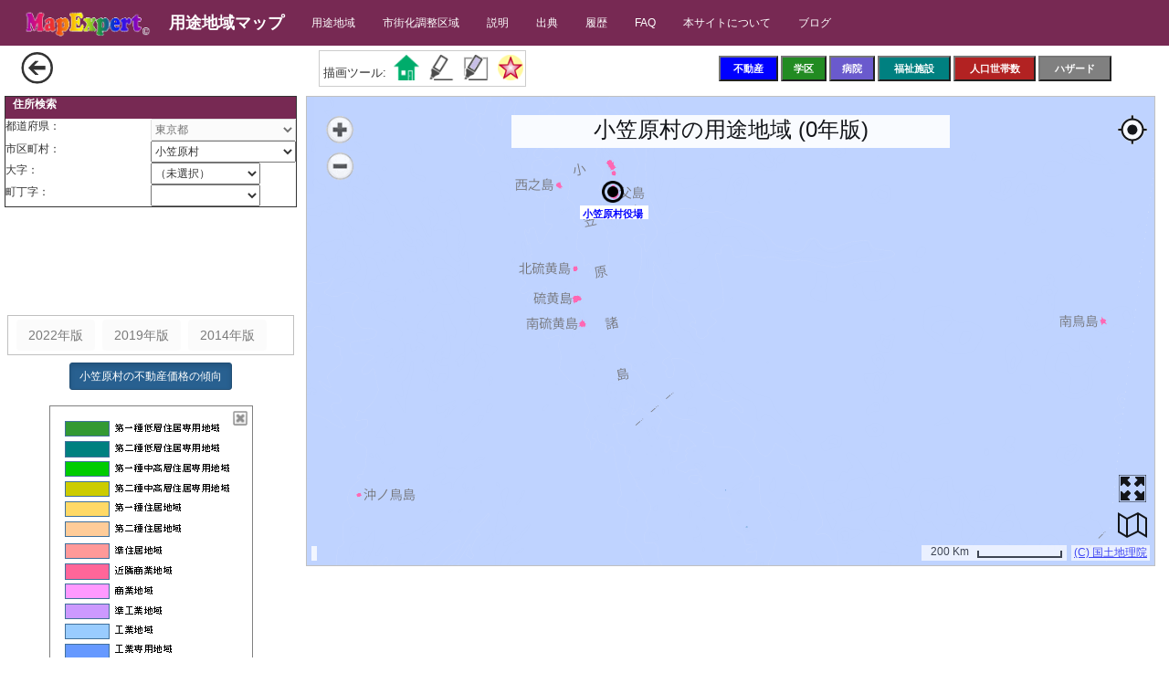

--- FILE ---
content_type: text/html; charset=utf-8
request_url: https://cityzone.mapexpert.net/ZoneMap?L=13421&N=%E5%B0%8F%E7%AC%A0%E5%8E%9F%E6%9D%91
body_size: 33153
content:

<!DOCTYPE html>

<html lang="ja">
<head><meta http-equiv="Content-Type" content="text/html; charset=utf-8" /><meta name="author" content="MapExpert.net" /><meta http-equiv="Content-Type" content="text/html; charset=utf-8" /><meta charset="utf-8" /><meta name="viewport" content="initial-scale=1.0" /><title>
	小笠原村の用途地域マップ
</title>


    <script src="//code.jquery.com/jquery-2.2.4.min.js"></script>
    <script src="//maxcdn.bootstrapcdn.com/bootstrap/3.3.7/js/bootstrap.min.js"></script>

    <script src="/Scripts/modernizr-2.8.3.js"></script>
<link href="/Content/jquery-ui-1.11.4.css" rel="stylesheet"/>
<link href="/Content/bootstrap.css" rel="stylesheet"/>
<link href="/Content/app.css" rel="stylesheet"/>
<link href="/Content/Site2.css" rel="stylesheet"/>
<link href="favicon.ico" rel="shortcut icon" type="image/x-icon" />
    <script type="text/javascript" src="/Scripts/webhelper.js"></script>
    <script type="text/javascript" src="/Scripts/maptools2.js"></script>


    <script async src="//pagead2.googlesyndication.com/pagead/js/adsbygoogle.js"></script> 

    <!-- Global site tag (gtag.js) - Google Analytics -->
    <script async src="https://www.googletagmanager.com/gtag/js?id=UA-71296052-6"></script> 
    <script>
      window.dataLayer = window.dataLayer || [];
      function gtag(){dataLayer.push(arguments);}
      gtag('js', new Date());

      gtag('config', 'UA-71296052-6');
    </script>

    <script>
        (adsbygoogle = window.adsbygoogle || []).push({
            google_ad_client: "ca-pub-7576229209397915",
            enable_page_level_ads: true
        });
    </script>
    
    <script data-ad-client="ca-pub-7576229209397915"></script>

<meta name="description" content="の住居地域、商業地域、工業地域を地図上に表示しています。" /><meta name="keywords" content=",用途地域,不動産,都市計画,商業地域,住宅地域" /></head>
<body>
    <form method="post" action="./ZoneMap?L=13421&amp;N=%u5c0f%u7b20%u539f%u6751" id="ctl01">
<div class="aspNetHidden">
<input type="hidden" name="__EVENTTARGET" id="__EVENTTARGET" value="" />
<input type="hidden" name="__EVENTARGUMENT" id="__EVENTARGUMENT" value="" />
<input type="hidden" name="__LASTFOCUS" id="__LASTFOCUS" value="" />
<input type="hidden" name="__VIEWSTATE" id="__VIEWSTATE" value="9hSb/Ddq48m+DSvm/lSlpvR0J9jBV1Suhd/iHaczcREud73p7bN1z7Ad6Bzg1VKpTQSEl12bwOmeXr3vvQ7PDGWGdXXhEbWHIvRiME0fB/WSOh1JWax2S2RXAnbTUiCaCnBnfKC84DJvxQE2UZV42U2XIyHi2Z5AKRTrx34bxiuKg+D72JnnoXstH8yu6zpvrlscpmQO/C4Te+qRsf8A9pv3016OxpJokg2Ih3fD5QKDnVi5k447c+mVLr4pJctuxwfuZpjcbR3PPstJb/Sk7X6Tt8kGCC8TYgKMc3TiTukDX34utPgz7ZKi7Kvl/7Sc4o5JDlViP8ZMFyX9x4d1JeShZZGTZO+LUbaBEe9Agniwo0BypSXr+gDQ382WJfJBaZ5duL/lUVhaRwRTyZfjB6US6xWrHQXPQlutH6d5G4Y75W2rnM9HDkl7saXlwD9ym4AOcinNTrcdETKuOIxagI67LhyJ5NExiBEEsqnKUGbIYcA6UohokP2Mnqm+LOEVXT4TqhfDwofBc8ihl6Dt/URItwOxAnMUF+YzFvJ0144OTer3xywCeRiZkGYgV3zyKUncu+iKwjfH06Ul2Bmt7zSwX7g62FQV8zlDMUQFzH6dvFlxauL6At2pO1YBS2Ku32DUcof9fgeUMGu453HNj0QHg8ju+lHk4o8263uaRZb3ymT1dsx8DxpiCknhmZas6oG4u4rgM76ZuzM4j/u+l2W7pptZW7S0oufa5c3sYLmncb9+EMF5fKVIYKL2MjGIByN1SZLh5c2qX2Q1AoaS0NpkIS1IrUEBtFJ+wewlDLNylPVZB/5wv0AaPc+IzeYmmXhVZWbeySgcYDbg0piO7Rgc8vSlY+9wYRocFs5r821EQtrchbMbDL4M//eTLwMqDyXiAT5tc2hFE3cD/k64s5VlIjvEDN595uqNU1p12lmDZJotk3TKEQNIDctU9pFPcCzbCcwllSWwKSlSB5H8HufQ6v4iL5M0QnS+hp1ckH4CjpTw2SkElynNeCmiiB+IX4w5fBf7Whq9fRwIb8XMZ6kxgAGSC2bGtG9Ig/oeXENTvYmz+V+ig12Dh58eS8hCRSq9AHMBvRlnmncoY+1dFnDay9n5YoNxtb8cwL344W2iVqfD0yfckry8AJ5dQ/p/CYd9WoyBkjmqPUn0e1ymMie41urJ2RhVRHXwUMLHzv9crlF92YEk9MBBwOdGlDOLAqJIqOQZyAL8HW9TtU6p5pAkdGBn/qIfbCWikrI8v37lpc6ZM4Cmj18vf7+LdnGHxXApDZCCOymrrCrmhPC/xP0Sou0eJgigOxZCEJpRf7y7I3c9dgp9aZZRHEi2AmDnwedzSsNy3DUkLgQxfIFtxNI9UgejPsv3SWpyASWg8Jr0Y7LmAoW0S2Brjr1Zvp05yT39edhGo4s/pzWwsUjSxw==" />
</div>

<script type="text/javascript">
//<![CDATA[
var theForm = document.forms['ctl01'];
if (!theForm) {
    theForm = document.ctl01;
}
function __doPostBack(eventTarget, eventArgument) {
    if (!theForm.onsubmit || (theForm.onsubmit() != false)) {
        theForm.__EVENTTARGET.value = eventTarget;
        theForm.__EVENTARGUMENT.value = eventArgument;
        theForm.submit();
    }
}
//]]>
</script>


<script src="/WebResource.axd?d=pynGkmcFUV13He1Qd6_TZIcr2eeP3taIPP904AWuIaVtuiiDkPWNoQOSYmlJ2bvGJ9YwhqAGDvFldONlgMopQg2&amp;t=638902095720898773" type="text/javascript"></script>


<script src="/ScriptResource.axd?d=NJmAwtEo3Ipnlaxl6CMhvo_vvGUOKm3tvvzB6SeaHi9kVB8g1r38HI8VWukJ7A2jUaawdEdBbnolILl7ZzozBUizDBOkHFLVC0jVV5HrWrDn9_32yQUbUE68z9yL4ncenA7TNNxptIlNK9QbTpDHMKUM4bLTrySKwmGZFJsvyoQ1&amp;t=32e5dfca" type="text/javascript"></script>
<script src="/ScriptResource.axd?d=dwY9oWetJoJoVpgL6Zq8OCCS3DRcxuFs6rSwLUXeDlJmiPKsXYTzJrPRTvNz5QQnZUjBWudlCbLQTeE20daBDkQ6Gp04qEvN4zArIP-Cinu4s0e5gEgex2kzxbIM_tPMz-vUelIl06ZK-3_NE0ZodE83crrpXp4DFxkoOpJux5w1&amp;t=32e5dfca" type="text/javascript"></script>
<script src="https://ajax.googleapis.com/ajax/libs/jquery/2.2.4/jquery.min.js" type="text/javascript"></script>
<script src="https://maxcdn.bootstrapcdn.com/bootstrap/3.4.1/js/bootstrap.min.js" type="text/javascript"></script>
<script src="Scripts/jquery-ui.min.js" type="text/javascript"></script>
<script src="Scripts/respond.min.js" type="text/javascript"></script>
<script src="Scripts/bootlib-v2.js" type="text/javascript"></script>
<script src="Scripts/ajax3.js" type="text/javascript"></script>
<script src="Scripts/mapexp324.min.js" type="text/javascript"></script>
<script src="Scripts/jqueryLib2.js" type="text/javascript"></script>
<script src="Scripts/appMap.js" type="text/javascript"></script>
<script src="Scripts/appMobile2.js" type="text/javascript"></script>
<script src="/ScriptResource.axd?d=Xz2vUBiw-iW_eTyhK3lS4SiCuaNtCbEGdt0F9xxuUdmwuZq_95fA4ppB7-pDV3HW6nCyyGqq4WUUZjdb7Y8be3E99ayJ4fx3JoOLWJGqBSAuD64zZT0rfUvaWxWobqEfNbScvdVHhmyA2XxDoSQ6xNx9SnSBb73_hMm7FtbXlzY1&amp;t=32e5dfca" type="text/javascript"></script>
<script src="/ScriptResource.axd?d=eE6V8nDbUVn0gtG6hKNX_DDrukRW9OjxjNBi_WQJPrvrVikp_O1TgZdIYoaXC_bAGzIPnDlWwe16RlhotBKaeog0ReVGgErlVn9Sw710IUp6rh9xvROHEnlsjsiEiJRp0&amp;t=17b84382" type="text/javascript"></script>
<script src="/ScriptResource.axd?d=mcAASOSteirJeuV-3by3UdcnzRrv40axIioQ1kXZNbd6RrKfbck6t79lsAzoiPUQGveYNWet9d-2qrtVPNtQCKqm6x4tkq-DQ5AFDy5DAmc1&amp;t=17b84382" type="text/javascript"></script>
<script src="/ScriptResource.axd?d=jwf4VSQi7LeShc44FJ-gAVzfECrxPgXwxZN8hGeKZdCIXTyYklK_SWqXwzDdhkZUfQ7iv46FrgIyqhJEOzNaKmClsn-nF-0c4mS9pRmnRidd5ALGK4CyYQtg7Zob4DFE0&amp;t=17b84382" type="text/javascript"></script>
<script src="/ScriptResource.axd?d=nai7mGcYyE2dix_TwveLDT-59nX2HLG5s6lQQt0Gqk_xfYV6OvXssmyKA06HA-w2yCmFpaKQhnEXS3vWTJPtDkQVobPsbtv1AhniOhn8IuhL0q2RAYJ23Uhl4kx_Yp590&amp;t=17b84382" type="text/javascript"></script>
<script src="/ScriptResource.axd?d=yDT7ulzE00Yqzs5zd38bJ0vMLPsbr5gK2z4SC8UlaAUKrbAIcn_n-nI9WrsmaYpnWrI1ChFwh4KL-KF_qe3amqt2L3rH0YeRWv65Wygl3eeLVU9tOJQoT29aJ2LOlW_f0&amp;t=17b84382" type="text/javascript"></script>
<script src="/ScriptResource.axd?d=HEFpVKbnoeQjkjHkFKu3MDjlPBNDWLng8yibutc107VlNdBQu5D3qXntJQRZKAVt4__RUNUW0-cs5l-XLgp2GuKSYa6g9u9lqCdZPJIL91PR8hkPKSqOTnDOoWzymFXF0&amp;t=17b84382" type="text/javascript"></script>
<script src="/ScriptResource.axd?d=5ib3lCcyinHeLQmkwMF7EjZrcbmxFsrz4ze-pKtc4Wmv_9Lyd3VqQ3cdNv_YGuIHjj-5G_O6Cy4zQ3t9y_aTVzE1qKojm73wL__fjIhU-iU5GOOXd-dltUzcEaehLPOf0&amp;t=17b84382" type="text/javascript"></script>
<script src="/ScriptResource.axd?d=iON9Jxe8QCRam1nkdNLgkalaL-pzVKfcrG8OqwisGaOTJ6mqb_IWGZW1hY7amg_6lbba2AWFH5bsYNqAYiIhcUr-ZFF5tIa-XYHtyArS8Yr5TJ52dKsd8u3WwxNmNPMV0&amp;t=17b84382" type="text/javascript"></script>
<script src="/ScriptResource.axd?d=xGmPTKfsNy0_1Sr5I58kO-Zl1B1BvANS13awuDN7shNzq8NcJQLMNUnyY7rcfUe6yy3iSAkgDJ0iY3eF3A3if_ssvnXSaMKN1xhYhkm-qZHuH-oKi2XfKv01NgvRV2a40&amp;t=17b84382" type="text/javascript"></script>
<script src="/ScriptResource.axd?d=LQ1q2RBSthBAZhliMjtG_70VifDNAc2Hu37H2nDDdkCzSibJAd66RTH10Nhe-5c4WZQDs8mdQ4cfsYEFebEN0fy6hJnTsj36JxAGmmbGT9_2_kaBkP7EQWQjtuQIWSnq0&amp;t=17b84382" type="text/javascript"></script>
<script src="/ScriptResource.axd?d=VOYD8Xe7kQA0lniBYXVpAnQXpbiBMCtwgNtsCC5B6T6Hn-z3_eY9B9mp_c_nAEwziKyXVT8n3ceBYGA4QoROMbZ_ZFUNU_IuFNBmscyh9VC4j80luDEgf8LZtQMX4Acw0&amp;t=17b84382" type="text/javascript"></script>
<script src="/ScriptResource.axd?d=hOeJu0xhC-uW6Gf8ooKdXn4Sh6bxXJGugVAGvToFq1fROk9Zrq1bRdWvE46kHzDhzGB_32qVY9tkgMF1Xq-9gSCmw-tulrpBykEGoJuTZ2_ie17dlSMe1ikS3HWR__800&amp;t=17b84382" type="text/javascript"></script>
<script src="/ScriptResource.axd?d=XlV9GqTk6b5uqDuL38kZ4DEmRAcXrprS2uNpHXUzcepYtgNYSaSGZNMYDFP-ngJgLgSCuzwe45EeTt1q2mRDjWAvm6PxCINmSeerYRVshSn1jMWvB9RkCKyU-YWKb9Im0&amp;t=17b84382" type="text/javascript"></script>
<div class="aspNetHidden">

	<input type="hidden" name="__VIEWSTATEGENERATOR" id="__VIEWSTATEGENERATOR" value="5C974E79" />
	<input type="hidden" name="__EVENTVALIDATION" id="__EVENTVALIDATION" value="dD+RaO3E24VJrsA3pRA23PkTj6aF+h6IYiSUF/bG5oRRioO7eSFy5AcHJOe6+b/YWSNZYr9LhvptpgZTBBK94GFcw9C504NrEXLQgKuxsyE/LDOYcSm9AhWiGjPmwvur6J0LYhAXiSBHFeKq/1oAcuIKyhSk3gDe1+qxxRPyRe67923FHW9fZdkchE/BQehvkU5F0aNXevFCn89mDmc2WIqqgwrvXKCvPQxZ7RYcf9ovtxeQ48H0sGCoRvW4fK3dt9d/0URMglWTy20wHLCF+KkfzDY6jNK4P3MQac1cYQfJT9fwLMoy2P1zIeMBnvnCMzc1+duUNM/y3dqKv3LhjO6Xk1BqGiPzs+N0er17y6iqFV18RelqMmW0AboVsfqZD2ia1osXBog0NDEDDsoefnQuQ7Pdy/VOuVNK/MjGooAsvPfnky3B8aPTuQYr3f5UZ8wOPb3o71m19WUv5FtWi/ZqCe2MZdnMzxcTUg+VC6Mlt/0wH3rdXEdVuRbOVQNtsZrywP0mlqvNIdoQAqUCJLWTgfLqk464JKBVCGcJFpK21YoZt+iu9TCDgDMKHloAzQFMnX2OyqZ3I5TEAkoYGhISrVPm2eB3Glf6CzErn71dPUNQPKPZ7WgQzRrDCm1rFlK6tbsG0ZK9pmBIyHn6bw==" />
</div>

        <script type="text/javascript">
//<![CDATA[
Sys.WebForms.PageRequestManager._initialize('ctl00$ctl11', 'ctl01', ['tctl00$UpdatePanelTimer','UpdatePanelTimer','tctl00$UpdatePanel2','UpdatePanel2','tctl00$MainContent$UpdatePanel1','MainContent_UpdatePanel1','tctl00$MainContent$UpdatePanelLeft1','MainContent_UpdatePanelLeft1','tctl00$MainContent$CntAddrList1$UpdatePanelAddrList','MainContent_CntAddrList1_UpdatePanelAddrList','tctl00$MainContent$UpdatePanelLeft2','MainContent_UpdatePanelLeft2','tctl00$MainContent$CntObjectProperty1$UpdatePanelObjectProperty','MainContent_CntObjectProperty1_UpdatePanelObjectProperty','tctl00$MainContent$CntMapX1$UpdatePanelHeader','MainContent_CntMapX1_UpdatePanelHeader','fctl00$MainContent$CntMapX1$UpdatePanelMap','MainContent_CntMapX1_UpdatePanelMap'], [], [], 90, 'ctl00');
//]]>
</script>

        
        <div id="UpdatePanelTimer">
	
                <span id="Timer1" style="visibility:hidden;display:none;"></span>
            
</div>


        <div class="page">
            <div id="MetaPlugin"></div>

            <div class="navbar-inverse navbar-default navbar-fixed-top" id="MAIN_HEADER">
                <div class="container-fluid">
                    <div class="navbar-header">
                        <button type="button" class="navbar-toggle" data-toggle="collapse" data-target=".navbar-collapse">
                            <span class="icon-bar"></span>
                            <span class="icon-bar"></span>
                            <span class="icon-bar"></span>
                        </button>

                        <div style="float: left; margin-top: 10px;">
                            <a href="http://www.mapexpert.net/" target="_blank">
                                <img src="/images/logo3.gif" style="width: 150px" alt="MapExpert Web" />
                            </a>
                        </div>

                        <div style="float: left; margin-left: 5px;">
                            <a href="./" class="navbar-brand" style="font-weight: 700">用途地域マップ
                        
                            </a>

                        </div>

                    </div>
                    <div class="navbar-collapse collapse">
                        <ul class="nav navbar-nav">
                            <li><a href="/pgKenList">用途地域</a></li> 
                            <li><a href="/pgKenList2">市街化調整区域</a></li>
                            <li><a href="/Info">説明</a></li>
                            <li><a href="/CityUpdateList">出典</a></li>
                            <li><a href="/History">履歴</a></li>
                            <li><a href="/FAQ">FAQ</a></li>
                            <li><a href="/Contact">本サイトについて</a></li>
                            <li><a target="_blank" href="https://mapexpert.net/blogmap/category/cityzone/">ブログ</a></li>

                        </ul>
                        <ul class="nav navbar-nav navbar-right">
                            <li>



                                <div id="PanelConfigMenu">
	
                                    <div id="UpdatePanel2">
		
                                            <input type="hidden" name="ctl00$CntBootLib1$HiddenFieldBootLib" id="CntBootLib1_HiddenFieldBootLib" />




                                        
	</div>
                                
</div>


                            </li>
                        </ul>

                    </div>
                </div>
            </div>

            <div class="container-fluid" id="MAIN_BODY">

                
    <div id="TOP_TITLE" class="row">
        <div class="col-md-12">
            
                <div style="float: left; margin: 7px; width: 36px; height: 36px;">
                    <input type="image" name="ctl00$MainContent$ImageButtonFlag" id="MainContent_ImageButtonFlag" src="/Images/left_round-64.png" style="height:36px;width:36px;" />
                </div>
                <div id="TOP_MENU" style="margin-top: 5px; width: calc(100% - 30px); height: 36px;">
                    <div id="MainContent_UpdatePanel1">
	
                            <div style="float: left; width: 264px; margin-left: 20px; margin-top: 10px;">
                                <p></p>
                            </div>
                            <div style="float: left; margin-bottom: 2px;">
                                <div id="MainContent_CntMapTools1_MapTools" style="border-color:#CCCCCC;border-width:1px;border-style:solid;">
		
    <div style="overflow: hidden; height: 38px;">
        <div style="float: left; margin-left: 4px; margin-top: 14px">
            <p style="font-size: small;">描画ツール:</p>
        </div>
        <div style="float: left; margin-left: 6px; margin-top: 2px">
            <input type="image" name="ctl00$MainContent$CntMapTools1$ImageButtonHome" id="MainContent_CntMapTools1_ImageButtonHome" title="基準点作成" src="/Images/home.png" onclick="aCore.CreateIcon(5, 100, 1, 1, 24, &#39;/Images/home.png&#39;); aCore.SetLayerMenuMode(5, 1, [&#39;移動&#39;, &#39;削除&#39;]);" style="border-color:White;border-width:2px;border-style:Solid;height:32px;width:32px;" />
        </div>
        <div style="float: left; margin-left: 6px; margin-top: 2px">
            <input type="image" name="ctl00$MainContent$CntMapTools1$ImageButtonLine" id="MainContent_CntMapTools1_ImageButtonLine" title="距離計算" src="/Images/penline.png" onclick="aCore.CalcLine(6,99,2, 2);" style="border-color:White;border-width:2px;border-style:Solid;height:32px;width:32px;" />
        </div>
        <div style="float: left; margin-left: 6px; margin-top: 2px">

            <input type="image" name="ctl00$MainContent$CntMapTools1$ImageButtonArea" id="MainContent_CntMapTools1_ImageButtonArea" title="面積計算" src="/Images/penarea.png" onclick="aCore.CalcPoly(6, 99, 2, 2);" style="border-color:White;border-width:2px;border-style:Solid;height:32px;width:32px;" />
        </div>
        <div style="float: left; margin-left: 6px; margin-top: 2px">
            <input type="image" name="ctl00$MainContent$CntMapTools1$ImageButtonCircles" id="MainContent_CntMapTools1_ImageButtonCircles" title="同心円作成 (中心から 1,2,3Km の円）" src="/Images/redstar.png" onclick="aCore.CreateIcon(7, 1, 1, 1, 24, &#39;Images/redstar.png&#39;, 0); aCore.SetLayerMenuMode(7, 1, [&#39;移動&#39;, &#39;削除&#39;]);" style="border-color:White;border-width:2px;border-style:Solid;height:32px;width:32px;" />
        </div>
    </div>

	</div>

                            </div>
              

                            <div style="float: left;">
                                <input type="hidden" name="ctl00$MainContent$HiddenFieldStat" id="MainContent_HiddenFieldStat" />
                                <span id="MainContent_Timer1" style="visibility:hidden;display:none;"></span>                   
                                
                            </div>
                            <div style="float: right; margin-bottom: 2px; margin-top: 6px;">
                                <div id="MainContent_CntAppButtons1_PanelButtons" style="font-size:Small;height:30px;">
		
    <div style="overflow: hidden; height: 30px; font-size: small;">
        <div style="float: left; margin-left: 3px;">
            <input type="submit" name="ctl00$MainContent$CntAppButtons1$ButtonLandprice" value="不動産" id="MainContent_CntAppButtons1_ButtonLandprice" style="color:White;background-color:Blue;font-size:Smaller;font-weight:bold;height:28px;width:65px;" />
        </div>
        <div style="float: left; margin-left: 3px;">
            
        </div>
        <div style="float: left; margin-left: 3px;">
            <input type="submit" name="ctl00$MainContent$CntAppButtons1$ButtonSchool" value="学区" id="MainContent_CntAppButtons1_ButtonSchool" style="color:White;background-color:ForestGreen;font-size:Smaller;font-weight:bold;height:28px;width:50px;" />
        </div>
        <div style="float: left; margin-left: 3px;">
            <input type="submit" name="ctl00$MainContent$CntAppButtons1$ButtonHospital" value="病院" id="MainContent_CntAppButtons1_ButtonHospital" style="color:White;background-color:SlateBlue;font-size:Smaller;font-weight:bold;height:28px;width:50px;" />
        </div>
        <div style="float: left; margin-left: 3px;">
            <input type="submit" name="ctl00$MainContent$CntAppButtons1$ButtonFukushi" value="福祉施設" id="MainContent_CntAppButtons1_ButtonFukushi" style="color:White;background-color:Teal;font-size:Smaller;font-weight:bold;height:28px;width:80px;" />
        </div>
        <div style="float: left; margin-left:3px;">
            <input type="submit" name="ctl00$MainContent$CntAppButtons1$ButtonPeople" value="人口世帯数" id="MainContent_CntAppButtons1_ButtonPeople" style="color:White;background-color:Firebrick;font-size:Smaller;font-weight:bold;height:28px;width:90px;" />
        </div>
        <div style="float: left; margin-left: 3px;">
            
        </div>
        <div style="float: left; margin-left: 3px;">
            <input type="submit" name="ctl00$MainContent$CntAppButtons1$ButtonHazard" value="ハザード" id="MainContent_CntAppButtons1_ButtonHazard" style="color:White;background-color:Gray;font-size:Smaller;font-weight:bold;height:28px;width:80px;" />
        </div>
        <div style="float: left; margin-left: 3px;">
            
        </div>
        <div style="float: left; margin-left: 3px;">
            
        </div>
        <div style="float: left; margin-left: 3px;">
            
        </div>
        <div style="float: left; margin-left: 3px;">
            
        </div>
    </div>

	</div>
                            </div>
                        
</div>
                </div>
            
        </div>
    </div>
    <div class="row">
        
        <div id="LEFT_MENU" class="col-menu">
        
            <div id="Panel_Left" style="width: 320px">
                <div id="MainContent_UpdatePanelLeft1">
	
                        <div id="MapAddrList" style="margin-bottom: 5px; width: 320px;">
                            <div id="MainContent_CntAddrList1_PanelAddr" style="border-width:1px;border-style:Solid;width:100%;">
		
    <div id="MainContent_CntAddrList1_UpdatePanelAddrList">
			
            <div class="commonColor" style="padding-left: 8px;">
                <span id="MainContent_CntAddrList1_LabelTitle" style="display:inline-block;color:White;font-weight:bold;height:24px;">住所検索</span>
            </div>
            <table style="width: 100%;">
                <tr>
                    <td style="width: 50%">
                        <span id="MainContent_CntAddrList1_LabelAddr1" style="display:inline-block;height:24px;width:84px;">都道府県：</span>
                    </td>
                    <td>
                        <select name="ctl00$MainContent$CntAddrList1$DropDownAddrList1" onchange="javascript:setTimeout(&#39;__doPostBack(\&#39;ctl00$MainContent$CntAddrList1$DropDownAddrList1\&#39;,\&#39;\&#39;)&#39;, 0)" id="MainContent_CntAddrList1_DropDownAddrList1" disabled="disabled" class="aspNetDisabled" style="height:24px;width:100%;">

			</select>
                    </td>
                </tr>
                <tr>
                    <td>
                        <span id="MainContent_CntAddrList1_LabelAddr2" style="display:inline-block;height:22px;width:84px;">市区町村：</span>
                    </td>
                    <td>
                        <select name="ctl00$MainContent$CntAddrList1$DropDownAddrList2" onchange="javascript:setTimeout(&#39;__doPostBack(\&#39;ctl00$MainContent$CntAddrList1$DropDownAddrList2\&#39;,\&#39;\&#39;)&#39;, 0)" id="MainContent_CntAddrList1_DropDownAddrList2" style="height:24px;width:100%;">

			</select>
                    </td>
                </tr>
            </table>
            <div id="MainContent_CntAddrList1_SubAddrPanel">
				
                <table style="width: 100%">
                    <tr>
                        <td style="width: 50%">
                            <span id="MainContent_CntAddrList1_LabelAddr3" style="display:inline-block;height:24px;width:84px;">大字：</span>
                        </td>
                        <td>
                            <select name="ctl00$MainContent$CntAddrList1$DropDownAddrList3" onchange="javascript:setTimeout(&#39;__doPostBack(\&#39;ctl00$MainContent$CntAddrList1$DropDownAddrList3\&#39;,\&#39;\&#39;)&#39;, 0)" id="MainContent_CntAddrList1_DropDownAddrList3" style="height:24px;width:120px;">

				</select>
                        </td>
                    </tr>
                    <tr>
                        <td>
                            <span id="MainContent_CntAddrList1_LabelAddr4" style="display:inline-block;height:24px;width:84px;">町丁字：</span>
                        </td>
                        <td>
                            <select name="ctl00$MainContent$CntAddrList1$DropDownAddrList4" onchange="javascript:setTimeout(&#39;__doPostBack(\&#39;ctl00$MainContent$CntAddrList1$DropDownAddrList4\&#39;,\&#39;\&#39;)&#39;, 0)" id="MainContent_CntAddrList1_DropDownAddrList4" style="height:24px;width:120px;">

				</select>
                        </td>
                    </tr>
                </table>
            
			</div>
        
		</div>

	</div>
                        </div>
                    
</div>
            </div>
            <div style="height: 5px;"></div>
            <div id="MainContent_AdsLeftPage1_AdsRectBaseView" style="border-width:0px;border-style:None;">
	
<div style="width:320px;max-height:250px;">

<div style="width: 320px; height: 100px;margin: 0 auto;">
    <!-- CityZoneMobile -->
    <ins class="adsbygoogle"
        style="display: inline-block; width: 320px; height: 100px"
        data-ad-client="ca-pub-7576229209397915"
        data-ad-slot="5349487782"></ins>
    <script>
        (adsbygoogle = window.adsbygoogle || []).push({});
    </script>
</div>
    <div style="margin-left:10px">

        </div>
</div>
    
</div><div id="MainContent_UpdatePanelLeft2">
	

                    <div style="width:320px;margin-left:0 auto; margin-right:0 auto;margin-top:8px;">
                        

<div class="ms-auto d-flex justify-content-start " style="margin-left: auto; margin: 3px; border-color: gray; border-width: 1px;">
    <div style="border: 1px solid silver; padding:4px;">
        <input type="submit" name="ctl00$MainContent$CntNendoButtons1$Button2022" value="2022年版" id="MainContent_CntNendoButtons1_Button2022" class="btn btn-outline-primary btn-mini" style="margin-left:5px;" />
        <input type="submit" name="ctl00$MainContent$CntNendoButtons1$Button2019" value="2019年版" id="MainContent_CntNendoButtons1_Button2019" class="btn btn-outline-primary btn-mini" style="margin-left:5px;" />
        <input type="submit" name="ctl00$MainContent$CntNendoButtons1$Button2014" value="2014年版" id="MainContent_CntNendoButtons1_Button2014" class="btn btn-outline-primary btn-mini" style="margin-left:5px;" />
    </div>
</div>
                    </div>


                    
                    <div style="width:320px;margin-left:0 auto; margin-right:0 auto;margin-top:8px;">
                        <div style='text-align:center'><a href = '//landprice.mapexpert.net/RealEstateCity.aspx?L=13421&N=小笠原村' Class='btn btn-primary btn-sm active' role='button' aria-pressed='True' target='_blank'>小笠原村の不動産価格の傾向</a></div><br />
                    </div> 

                    
                    
                    <div style="width:320px;margin-left:0 auto; margin-right:0 auto;">                      
                        <div id="MainContent_CntLegend1_PanelLegend1" class="center-block" style="border-color:Gray;border-width:1px;border-style:Solid;height:295px;width:223px;">
		
    <div style="position: absolute;">
        <img src="/Images/zonearea2.png" />
        <div style="position: absolute; right: 5px; top: 5px; z-index: 101;">
            <input type="image" name="ctl00$MainContent$CntLegend1$ImageButtonClose" id="MainContent_CntLegend1_ImageButtonClose" src="Images/x.png" style="height:16px;width:16px;" />
        </div>
    </div>

	</div>



                    </div>

                    <div style="width:320px;margin-left:0 auto; margin-right:0 auto;margin-top: 5px;">                                      
                        <div style="text-align:center"><input type="submit" name="ctl00$MainContent$ButtonUpdate" value="この用途地域の変更について" id="MainContent_ButtonUpdate" class="btn btn-primary" /></div>
                    </div>

                    <div id="MainContent_PanelDetailView" style="background-color:White;border-color:White;border-width:30px;border-style:solid;width:560px;">
		
                        <div id="MainContent_CntObjectProperty1_PANEL_PROPERTY" style="background-color:White;border-width:1px;border-style:Solid;width:100%;">
			
<div id="MainContent_CntObjectProperty1_UpdatePanelObjectProperty">
				
    <span id="MainContent_CntObjectProperty1_LabelPropTitle" style="display:inline-block;width:80%;margin-left:10px"></span>
    <table id="MainContent_CntObjectProperty1_TableObjProp" rules="all" border="1" style="height:106px;width:96%;">

				</table>
    <span id="MainContent_CntObjectProperty1_LabelMessage" style="display:inline-block;width:100%;"></span>
    
    <br />
    
    &nbsp;
  
			</div>

		</div>

                     



                    
	</div>
                    <input type="hidden" name="ctl00$MainContent$HiddenFieldCommand" id="MainContent_HiddenFieldCommand" />
                    <input type="submit" name="ctl00$MainContent$Button1" value="Button" id="MainContent_Button1" style="display: none;" />
                    

                
</div>
        </div>
           
        <div class="col-map">
            <div id='MAP_VIEW' style="border-style: solid; border-width: 1px; border-color: silver;">
                <div id="MapexFullScreen">
                    
                    <div id="MainContent_CntMapX1_PanelMapExpert" style="border-style:None;height:100%;width:100%;">
	
    <div id="MainContent_CntMapX1_UpdatePanelHeader">
		
            <input type="hidden" name="ctl00$MainContent$CntMapX1$HiddenFieldMapCommand" id="MainContent_CntMapX1_HiddenFieldMapCommand" />
            <input type="hidden" name="ctl00$MainContent$CntMapX1$HiddenFieldMapValue" id="MainContent_CntMapX1_HiddenFieldMapValue" />
            
        
	</div>

    <div id="MainContent_CntMapX1_UpdatePanelMap">
		
            <div id="MainContent_CntMapX1_MapExpertBaseView" style="border-width:0px;border-style:None;">
			
                <div id="MAPEXPERT" style="position: relative; min-height: 300px; min-width: 400px;">
                </div>
                <span id='ruler' style='visibility: hidden; position: absolute; white-space: nowrap;'></span>
                                  <div id="MapPlugin">
                        </div>
                  
		</div>
        
	</div>

</div>



                    <div class='loading-animation' style="position: absolute; margin-left: 100px; margin-top: 50px;">
                        <div id="MainContent_UpdateProgress2" style="display:none;">
	
                                <img src="/Images/spinner3.gif" width="48" height="48" />
                            
</div>
                    </div>
                </div>
            </div>

            <div id="ADS_BOTTOM" style="position: absolute; width: 100%; margin-top: 8px; z-index: 100;">
                
<div style="margin: 0 auto;bottom:0px;width:728px;height:90px">
<!-- CityZone BannerBig -->
<ins class="adsbygoogle"
     style="display:inline-block;width:728px;height:90px"
     data-ad-client="ca-pub-7576229209397915"
     data-ad-slot="9852445782"></ins>
<script>
    (adsbygoogle = window.adsbygoogle || []).push({});
</script>
</div>

                
                <div style="margin-top: 10px;">
                    
                </div>
            </div>
        </div>
    </div>


            </div>


        </div>

    

<script type="text/javascript">
//<![CDATA[
function Terminate() {MapFinish();}function CallPostBack(cmd, value) { SetValue('MainContent_CntMapX1_HiddenFieldMapCommand', cmd + ',' + value); AsyncCallBack();}function AsyncCallBack() { var prm = Sys.WebForms.PageRequestManager.getInstance(); if (prm.get_isInAsyncPostBack())  { } else {    prm._doPostBack('MainContent_CntMapX1_HiddenFieldMapCommand', 'ValueChanged');}}function ObjectSelectedEvent(value) { CallPostBack('Selected', value);}function ObjectCreatedEvent(value) { CallPostBack('Created', value);}function ObjectMovedEvent(value) { CallPostBack('Moved', value);}function ObjectDeletedEvent(value) { CallPostBack('Deleted', value);}function ObjectEditedEvent(value) { CallPostBack('Edited', value);}function ObjectViewPropEvent(value) { CallPostBack('ViewProp', value);}function FullScreenEvent(value) { CallPostBack('FullScreen', value);}function MapexLoadedEvent() {  CallPostBack('MapexLoaded', 0); return 0;}function MapLoadedEvent(mapName, mapType, mapAxis, mapMisc) {  CallPostBack('MapLoaded', mapName + ',' + String(mapType) + ',' + String(mapAxis) + ',' + mapMisc);}function MapZoomLevelEvent(x, y, level, prev) { CallPostBack('MapLevel', x + ',' + y + ',' + level + ',' + prev);}function MapCenterEvent(xpos, ypos, level) {  SetValue('MainContent_CntMapX1_HiddenFieldMapValue', xpos + ',' + ypos + ',' + level);}function Terminate() {alert('Terminate');MapFinish();}function resizeBody(){  HideScrollBar(); if (m_inFullScreen > 0) { return;}  var w = getWinWidth();  var small = 0;   if ((_mediaType == 0) || (w <= 1024)) {small=1;}  var h = getBaseHeight() - getObjHeight('MAIN_HEADER') - getObjHeight('TOP_TITLE') - 15 -90;  var h2 = getObjHeight('LEFT_MENU');  if (small) {       resizeView('MAP_VIEW',w-2, h );       /*resizeView('MainContent_CntMapX1_MapExpertBaseView',w, h - h2);*/  } else {       resizeView('MAP_VIEW',w - 350, h);       /*resizeView('MainContent_CntMapX1_MapExpertBaseView',w - 345, h);*/  }  resizeMap();  /*console.log('mediaType='+_mediaType);*/};Sys.Application.add_init(function() {
    $create(Sys.UI._Timer, {"enabled":true,"interval":300000,"uniqueID":"ctl00$Timer1"}, null, null, $get("Timer1"));
});
Sys.Application.add_init(function() {
    $create(Sys.UI._Timer, {"enabled":true,"interval":600000,"uniqueID":"ctl00$MainContent$Timer1"}, null, null, $get("MainContent_Timer1"));
});
Sys.Application.add_init(function() {
    $create(Sys.Extended.UI.ModalPopupBehavior, {"backgroundCssClass":"dialogBackground","dropShadow":true,"dynamicServicePath":"/ZoneMap","id":"MainContent_ModalPopupDialog","popupControlID":"MainContent_PanelDetailView"}, null, null, $get("MainContent_Button1"));
});
Sys.Application.add_init(function() {
    $create(Sys.UI._UpdateProgress, {"associatedUpdatePanelId":null,"displayAfter":500,"dynamicLayout":true}, null, null, $get("MainContent_UpdateProgress2"));
});
//]]>
</script>
</form>
</body>
</html>


--- FILE ---
content_type: text/html; charset=utf-8
request_url: https://www.google.com/recaptcha/api2/aframe
body_size: 248
content:
<!DOCTYPE HTML><html><head><meta http-equiv="content-type" content="text/html; charset=UTF-8"></head><body><script nonce="ZmEp-MfLJSZmadrgXFpgTA">/** Anti-fraud and anti-abuse applications only. See google.com/recaptcha */ try{var clients={'sodar':'https://pagead2.googlesyndication.com/pagead/sodar?'};window.addEventListener("message",function(a){try{if(a.source===window.parent){var b=JSON.parse(a.data);var c=clients[b['id']];if(c){var d=document.createElement('img');d.src=c+b['params']+'&rc='+(localStorage.getItem("rc::a")?sessionStorage.getItem("rc::b"):"");window.document.body.appendChild(d);sessionStorage.setItem("rc::e",parseInt(sessionStorage.getItem("rc::e")||0)+1);localStorage.setItem("rc::h",'1769115574527');}}}catch(b){}});window.parent.postMessage("_grecaptcha_ready", "*");}catch(b){}</script></body></html>

--- FILE ---
content_type: text/css
request_url: https://cityzone.mapexpert.net/Content/Site2.css
body_size: 5620
content:
/* DEFAULTS
----------------------------------------------------------*/

html {
    height: 100%;
}

body   
{
    min-height: 100%;
    /*background: #b6b7bc;*/
    font-size: 1.20em;
    font-family: "Helvetica Neue", "Lucida Grande", "Segoe UI", Arial, Helvetica, Verdana, sans-serif;
    margin: 0px;
    padding: 0px;
    /*color: #696969;*/
    overflow-x : hidden;
  
    /* Move down content because we have a fixed navbar that is 50px tall */
    padding-top: 50px;
    padding-bottom: 20px;
}

/* Wrapping element */
/* Set some basic padding to keep content from hitting the edges */
.body-content {
    padding-left: 15px;
    padding-right: 15px;
}

a:link, a:visited
{
    color: #034af3;
}

a:hover
{
    color: #1d60ff;
    text-decoration: none;
}

a:active
{
    color: #034af3;
}

p
{
    margin-bottom: 10px;
    line-height: 1.6em;
}

hr {
    height:10px;
}
/*------------------------------------------------------------------------------------------------------*/
/* PRIMARY LAYOUT ELEMENTS   
----------------------------------------------------------*/

.page
{
    width: 100%; 
    background-color: #fff;
    /*margin: 2px auto 2px auto;
    border: 1px solid #496077;*/
    position: absolute;
    min-height: 100%;
    height: auto !important;
    /*height: 100%;*/
}

.header {
    position: relative;
    margin: 0px;
    padding: 0px;
    background: green;/*crimson; #4b6c9e; */
    width: 100%;
    /*background-image: linear-gradient(to left, #4B6C9E 0%, #184085 100%);*/
}

.header h1
{
    font-weight: 700;
    margin: 0px;
    padding: 0px 0px 0px 20px;
    color: #f9f9f9;
    border: none;
    line-height: 2em;
    font-size: 2em;
}

.main
{
    padding: 0px 10px 0px 10px;
    margin: 5px;
    min-width: 600px;
    min-height: 400px;
    padding-bottom: 50px;
}

@media (max-width: 768px) {
  .main {
    padding: 0px;
    margin: 0px;
    padding-bottom: 0px;
  }
}

.leftCol
{
    padding: 6px 0px;
    margin: 12px 8px 8px 8px;
    width: 200px;
    min-height: 200px;
}

.footer
{
    width: 100%;
    color: #4e5766;
    padding: 0px 0px 0px 0px;
    margin: 0px 0px;
    text-align: left;
    line-height: normal;
    background-color: #fff;
    position: absolute;
    bottom: 0;
    height: 60px;
}

.center {
    margin-left: 0 auto;
    margin-right: 0 auto;
}

/*------------------------------------------------------------------------------------------------------*/

/*共通の背景色（緑色）*/
.commonColor {
    background-color: #772953;
}

/* GridView の下の PagerStyle */
.PagerStyle span
{
text-decoration: none;
color:white;
background-color:#696969;
padding-top: 1px;
padding-left: 4px;
padding-right: 4px; 
}
.PagerStyle a
{
text-decoration: none;
padding-top: 1px;
padding-left: 4px;
padding-right: 4px; 
}
.PagerStyle a:hover
{
color:White;
background-color:#b6b7bc;
padding-top: 1px;
padding-left: 4px;
padding-right: 4px; 
}

/* Ads */
table.ads {
    border-collapse: separate;
    border-spacing: 10px 5px;
}

table.sns {
    border-collapse: separate;
    border-spacing: 10px 5px;
}

/* IME Control */

.active {ime-mode: active;}
.disabled {ime-mode: disabled;}



/* Override the default bootstrap behavior where horizontal description lists 
   will truncate terms that are too long to fit in the left column 
*/
.dl-horizontal dt {
    white-space: normal;
}

/* Set widths on the form inputs since otherwise they're 100% wide */
input[type="text"],
input[type="password"],
input[type="email"],
input[type="tel"],
input[type="select"] {
    max-width: 280px;
}

/* Responsive: Portrait tablets and up */
@media screen and (min-width: 768px) {
    .jumbotron {
        margin-top: 20px;
    }
    .body-content {
        padding: 0;
    }
}

.dialogBackground {
    background-color:Gray;
    filter:alpha(opacity=50);
    opacity:0.5;
}

/*.ShortField:before {
content: "<div>";
}
.ShortField:after {
content: "</div>";
}*/

.ShortField div {
  /*background: yellow;*/
  width:250px;
  max-width:300px;
  white-space: nowrap;
  overflow: hidden;
  text-overflow: ellipsis;
}

.ShortText p {
  /*background: yellow;*/
  /*width:250px;
  max-width:300px;*/
  white-space: nowrap;
  overflow: hidden;
  text-overflow: ellipsis;
}

.jumbotron-extend {
    position: relative;
    height: 20vh;
    min-height: 260px;
}

/*スマホの場合*/
@media screen and (max-width: 970px) {
    .col-menu {
        position: relative;
        min-height: 1px;
        padding: 1px;
        width: calc(100% - 2px);
    }
    .col-map {
        position: relative;
        min-height: 1px;
        padding: 1px;
        width: calc(100% - 2px);
    }
}

@media screen and (min-width: 970px) {
    .col-menu {
        margin: 5px;
        float: left;
        position: relative;
        min-height: 1px;
        padding: 0px;
        width: 320px;
        /*background-color: gray;*/
    }
    .col-map {
        margin:5px;
        float:left;
        position: relative;
        min-height: 1px;
        padding: 0px;
        width: calc(100% - 340px);
        /*background-color:palegreen;*/
    }
}

.loading-animation {
    position: absolute;
    top:0px;
    left:0px;
    z-index: 1000;
    /*background-color: rgba(0, 0, 0, 0.5);*/
    /*color: white;*/
    /*-webkit-box-sizing: border-box;
    -moz-box-sizing: border-box;
    -o-box-sizing: border-box;
    -ms-box-sizing: border-box;
    box-sizing: border-box;*/
}

.loadingIcon {
    display: block;
    margin-left: auto;
    margin-right: auto;
}



--- FILE ---
content_type: text/plain; charset=utf-8
request_url: https://cityzone.mapexpert.net/ZoneMap?L=13421&N=%u5c0f%u7b20%u539f%u6751
body_size: 20966
content:
1|#||4|97|updatePanel|UpdatePanelTimer|
                <span id="Timer1" style="visibility:hidden;display:none;"></span>
            |199|updatePanel|UpdatePanel2|
                                            <input type="hidden" name="ctl00$CntBootLib1$HiddenFieldBootLib" id="CntBootLib1_HiddenFieldBootLib" />




                                        |5640|updatePanel|MainContent_UpdatePanel1|
                            <div style="float: left; width: 264px; margin-left: 20px; margin-top: 10px;">
                                <p></p>
                            </div>
                            <div style="float: left; margin-bottom: 2px;">
                                <div id="MainContent_CntMapTools1_MapTools" style="border-color:#CCCCCC;border-width:1px;border-style:solid;">
	
    <div style="overflow: hidden; height: 38px;">
        <div style="float: left; margin-left: 4px; margin-top: 14px">
            <p style="font-size: small;">描画ツール:</p>
        </div>
        <div style="float: left; margin-left: 6px; margin-top: 2px">
            <input type="image" name="ctl00$MainContent$CntMapTools1$ImageButtonHome" id="MainContent_CntMapTools1_ImageButtonHome" title="基準点作成" src="/Images/home.png" onclick="aCore.CreateIcon(5, 100, 1, 1, 24, &#39;/Images/home.png&#39;); aCore.SetLayerMenuMode(5, 1, [&#39;移動&#39;, &#39;削除&#39;]);" style="border-color:White;border-width:2px;border-style:Solid;height:32px;width:32px;" />
        </div>
        <div style="float: left; margin-left: 6px; margin-top: 2px">
            <input type="image" name="ctl00$MainContent$CntMapTools1$ImageButtonLine" id="MainContent_CntMapTools1_ImageButtonLine" title="距離計算" src="/Images/penline.png" onclick="aCore.CalcLine(6,99,2, 2);" style="border-color:White;border-width:2px;border-style:Solid;height:32px;width:32px;" />
        </div>
        <div style="float: left; margin-left: 6px; margin-top: 2px">

            <input type="image" name="ctl00$MainContent$CntMapTools1$ImageButtonArea" id="MainContent_CntMapTools1_ImageButtonArea" title="面積計算" src="/Images/penarea.png" onclick="aCore.CalcPoly(6, 99, 2, 2);" style="border-color:White;border-width:2px;border-style:Solid;height:32px;width:32px;" />
        </div>
        <div style="float: left; margin-left: 6px; margin-top: 2px">
            <input type="image" name="ctl00$MainContent$CntMapTools1$ImageButtonCircles" id="MainContent_CntMapTools1_ImageButtonCircles" title="同心円作成 (中心から 1,2,3Km の円）" src="/Images/redstar.png" onclick="aCore.CreateIcon(7, 1, 1, 1, 24, &#39;Images/redstar.png&#39;, 0); aCore.SetLayerMenuMode(7, 1, [&#39;移動&#39;, &#39;削除&#39;]);" style="border-color:White;border-width:2px;border-style:Solid;height:32px;width:32px;" />
        </div>
    </div>

</div>

                            </div>
              

                            <div style="float: left;">
                                <input type="hidden" name="ctl00$MainContent$HiddenFieldStat" id="MainContent_HiddenFieldStat" />
                                <span id="MainContent_Timer1" style="visibility:hidden;display:none;"></span>                   
                                
                            </div>
                            <div style="float: right; margin-bottom: 2px; margin-top: 6px;">
                                <div id="MainContent_CntAppButtons1_PanelButtons" style="font-size:Small;height:30px;">
	
    <div style="overflow: hidden; height: 30px; font-size: small;">
        <div style="float: left; margin-left: 3px;">
            <input type="submit" name="ctl00$MainContent$CntAppButtons1$ButtonLandprice" value="不動産" id="MainContent_CntAppButtons1_ButtonLandprice" style="color:White;background-color:Blue;font-size:Smaller;font-weight:bold;height:28px;width:65px;" />
        </div>
        <div style="float: left; margin-left: 3px;">
            
        </div>
        <div style="float: left; margin-left: 3px;">
            <input type="submit" name="ctl00$MainContent$CntAppButtons1$ButtonSchool" value="学区" id="MainContent_CntAppButtons1_ButtonSchool" style="color:White;background-color:ForestGreen;font-size:Smaller;font-weight:bold;height:28px;width:50px;" />
        </div>
        <div style="float: left; margin-left: 3px;">
            <input type="submit" name="ctl00$MainContent$CntAppButtons1$ButtonHospital" value="病院" id="MainContent_CntAppButtons1_ButtonHospital" style="color:White;background-color:SlateBlue;font-size:Smaller;font-weight:bold;height:28px;width:50px;" />
        </div>
        <div style="float: left; margin-left: 3px;">
            <input type="submit" name="ctl00$MainContent$CntAppButtons1$ButtonFukushi" value="福祉施設" id="MainContent_CntAppButtons1_ButtonFukushi" style="color:White;background-color:Teal;font-size:Smaller;font-weight:bold;height:28px;width:80px;" />
        </div>
        <div style="float: left; margin-left:3px;">
            <input type="submit" name="ctl00$MainContent$CntAppButtons1$ButtonPeople" value="人口世帯数" id="MainContent_CntAppButtons1_ButtonPeople" style="color:White;background-color:Firebrick;font-size:Smaller;font-weight:bold;height:28px;width:90px;" />
        </div>
        <div style="float: left; margin-left: 3px;">
            
        </div>
        <div style="float: left; margin-left: 3px;">
            <input type="submit" name="ctl00$MainContent$CntAppButtons1$ButtonHazard" value="ハザード" id="MainContent_CntAppButtons1_ButtonHazard" style="color:White;background-color:Gray;font-size:Smaller;font-weight:bold;height:28px;width:80px;" />
        </div>
        <div style="float: left; margin-left: 3px;">
            
        </div>
        <div style="float: left; margin-left: 3px;">
            
        </div>
        <div style="float: left; margin-left: 3px;">
            
        </div>
        <div style="float: left; margin-left: 3px;">
            
        </div>
    </div>

</div>
                            </div>
                        |3413|updatePanel|MainContent_UpdatePanelLeft1|
                        <div id="MapAddrList" style="margin-bottom: 5px; width: 320px;">
                            <div id="MainContent_CntAddrList1_PanelAddr" style="border-width:1px;border-style:Solid;width:100%;">
	
    <div id="MainContent_CntAddrList1_UpdatePanelAddrList">
		
            <div class="commonColor" style="padding-left: 8px;">
                <span id="MainContent_CntAddrList1_LabelTitle" style="display:inline-block;color:White;font-weight:bold;height:24px;">住所検索</span>
            </div>
            <table style="width: 100%;">
                <tr>
                    <td style="width: 50%">
                        <span id="MainContent_CntAddrList1_LabelAddr1" style="display:inline-block;height:24px;width:84px;">都道府県：</span>
                    </td>
                    <td>
                        <select name="ctl00$MainContent$CntAddrList1$DropDownAddrList1" onchange="javascript:setTimeout(&#39;__doPostBack(\&#39;ctl00$MainContent$CntAddrList1$DropDownAddrList1\&#39;,\&#39;\&#39;)&#39;, 0)" id="MainContent_CntAddrList1_DropDownAddrList1" disabled="disabled" class="aspNetDisabled" style="height:24px;width:100%;">

		</select>
                    </td>
                </tr>
                <tr>
                    <td>
                        <span id="MainContent_CntAddrList1_LabelAddr2" style="display:inline-block;height:22px;width:84px;">市区町村：</span>
                    </td>
                    <td>
                        <select name="ctl00$MainContent$CntAddrList1$DropDownAddrList2" onchange="javascript:setTimeout(&#39;__doPostBack(\&#39;ctl00$MainContent$CntAddrList1$DropDownAddrList2\&#39;,\&#39;\&#39;)&#39;, 0)" id="MainContent_CntAddrList1_DropDownAddrList2" style="height:24px;width:100%;">

		</select>
                    </td>
                </tr>
            </table>
            <div id="MainContent_CntAddrList1_SubAddrPanel">
			
                <table style="width: 100%">
                    <tr>
                        <td style="width: 50%">
                            <span id="MainContent_CntAddrList1_LabelAddr3" style="display:inline-block;height:24px;width:84px;">大字：</span>
                        </td>
                        <td>
                            <select name="ctl00$MainContent$CntAddrList1$DropDownAddrList3" onchange="javascript:setTimeout(&#39;__doPostBack(\&#39;ctl00$MainContent$CntAddrList1$DropDownAddrList3\&#39;,\&#39;\&#39;)&#39;, 0)" id="MainContent_CntAddrList1_DropDownAddrList3" style="height:24px;width:120px;">

			</select>
                        </td>
                    </tr>
                    <tr>
                        <td>
                            <span id="MainContent_CntAddrList1_LabelAddr4" style="display:inline-block;height:24px;width:84px;">町丁字：</span>
                        </td>
                        <td>
                            <select name="ctl00$MainContent$CntAddrList1$DropDownAddrList4" onchange="javascript:setTimeout(&#39;__doPostBack(\&#39;ctl00$MainContent$CntAddrList1$DropDownAddrList4\&#39;,\&#39;\&#39;)&#39;, 0)" id="MainContent_CntAddrList1_DropDownAddrList4" style="height:24px;width:120px;">

			</select>
                        </td>
                    </tr>
                </table>
            
		</div>
        
	</div>

</div>
                        </div>
                    |3745|updatePanel|MainContent_UpdatePanelLeft2|

                    <div style="width:320px;margin-left:0 auto; margin-right:0 auto;margin-top:8px;">
                        

<div class="ms-auto d-flex justify-content-start " style="margin-left: auto; margin: 3px; border-color: gray; border-width: 1px;">
    <div style="border: 1px solid silver; padding:4px;">
        <input type="submit" name="ctl00$MainContent$CntNendoButtons1$Button2022" value="2022年版" id="MainContent_CntNendoButtons1_Button2022" class="btn btn-outline-primary btn-mini" style="margin-left:5px;" />
        <input type="submit" name="ctl00$MainContent$CntNendoButtons1$Button2019" value="2019年版" id="MainContent_CntNendoButtons1_Button2019" class="btn btn-outline-primary btn-mini" style="margin-left:5px;" />
        <input type="submit" name="ctl00$MainContent$CntNendoButtons1$Button2014" value="2014年版" id="MainContent_CntNendoButtons1_Button2014" class="btn btn-outline-primary btn-mini" style="margin-left:5px;" />
    </div>
</div>
                    </div>


                    
                    <div style="width:320px;margin-left:0 auto; margin-right:0 auto;margin-top:8px;">
                        <div style='text-align:center'><a href = '//landprice.mapexpert.net/RealEstateCity.aspx?L=13421&N=小笠原村' Class='btn btn-primary btn-sm active' role='button' aria-pressed='True' target='_blank'>小笠原村の不動産価格の傾向</a></div><br />
                    </div> 

                    
                    
                    <div style="width:320px;margin-left:0 auto; margin-right:0 auto;">                      
                        <div id="MainContent_CntLegend1_PanelLegend1" class="center-block" style="border-color:Gray;border-width:1px;border-style:Solid;height:295px;width:223px;">
	
    <div style="position: absolute;">
        <img src="/Images/zonearea2.png" />
        <div style="position: absolute; right: 5px; top: 5px; z-index: 101;">
            <input type="image" name="ctl00$MainContent$CntLegend1$ImageButtonClose" id="MainContent_CntLegend1_ImageButtonClose" src="Images/x.png" style="height:16px;width:16px;" />
        </div>
    </div>

</div>



                    </div>

                    <div style="width:320px;margin-left:0 auto; margin-right:0 auto;margin-top: 5px;">                                      
                        <div style="text-align:center"><input type="submit" name="ctl00$MainContent$ButtonUpdate" value="この用途地域の変更について" id="MainContent_ButtonUpdate" class="btn btn-primary" /></div>
                    </div>

                    <div id="MainContent_PanelDetailView" style="background-color:White;border-color:White;border-width:30px;border-style:solid;width:560px;">
	
                        <div id="MainContent_CntObjectProperty1_PANEL_PROPERTY" style="background-color:White;border-width:1px;border-style:Solid;width:100%;">
		
<div id="MainContent_CntObjectProperty1_UpdatePanelObjectProperty">
			
    <span id="MainContent_CntObjectProperty1_LabelPropTitle" style="display:inline-block;width:80%;margin-left:10px"></span>
    <table id="MainContent_CntObjectProperty1_TableObjProp" rules="all" border="1" style="height:106px;width:96%;">

			</table>
    <span id="MainContent_CntObjectProperty1_LabelMessage" style="display:inline-block;width:100%;"></span>
    
    <br />
    
    &nbsp;
  
		</div>

	</div>

                     



                    
</div>
                    <input type="hidden" name="ctl00$MainContent$HiddenFieldCommand" id="MainContent_HiddenFieldCommand" />
                    <input type="submit" name="ctl00$MainContent$Button1" value="Button" id="MainContent_Button1" style="display: none;" />
                    

                |332|updatePanel|MainContent_CntMapX1_UpdatePanelHeader|
            <input type="hidden" name="ctl00$MainContent$CntMapX1$HiddenFieldMapCommand" id="MainContent_CntMapX1_HiddenFieldMapCommand" />
            <input type="hidden" name="ctl00$MainContent$CntMapX1$HiddenFieldMapValue" id="MainContent_CntMapX1_HiddenFieldMapValue" value="145.02819,25.46057,12" />
            
        |0|hiddenField|__EVENTTARGET||0|hiddenField|__EVENTARGUMENT||0|hiddenField|__LASTFOCUS||1472|hiddenField|__VIEWSTATE|PMaWVl86FgECGRPhC67kQS8ASVf69gy8Kkz5Vr/XhMBPaGJd97gM4b0AuAHaW5jdsnAgrsU61G1uqJPfO3pgOC/M7ovWhjwBCjcUVt4PKj0VqVws1hgNKcbTRYAEwtqNmyzq8YHdkLFeRoLASdgPdPfWeOod8HlrRKLElm8T9KTCPKIu+z0eZu8cbpRrUHqmrkflpVF0zgQZreC94Sn4jYF+wO0khzfvHBTE9WFQgg7et/kl3gQKqKdex9nRps3VP6ZWtY0MDyTF1y6obKF2MprBZ3v+yxlUiEnzfRgmfJrTx1bYiwsKoftF6mX52EgOw9EI/wnvYL9rOWtFxG4LZHzLWzfITid2zt2EvksO4bW2kI5kARlpiE/3raWLqAZwY9IK0oLkTkoMSptdL/ZKGYIlYS6tJ9AW53Le4STRZjUwz9sXUkcd/[base64]/Iu5w+Qi3j4R+nq6DrKw2IkVjjl8VxMsfl+tLHv6gCVnbeD02aNAEHtBVH1y0A4+M1Fz9bkqnurSBWlb+hDZDdLd91WdRPjJIBNbT7OMtfb97gJO5oryxt/ODxO78NdDXUJWRr/+pssM4XozM7WJBNSDGUlPrItIA1WqXZ7rH74zaZsXk2AoKpjRUowX2mBx41MZOPENhDj5qJiku0C0+31CUdJZ3+xfq9VOxS3TSd3p5VooV4yipeaFW59pgtlVhfaxGwNHjQAId+J2YNtlvV8wNQmgCq0UL77b5lJ82vvW1hIvU+yVGvLVl5j7+QYr59irLWuwCtHJtD/gU69Z2+8Us8AosHi3n2FoGHMJwaKyLzNQxK0AfplZQtHW4i7rFmvtry0eLcFWHl9H9i6W2kb+sN9KT+CaHeA47IslvJcotthG4TRmNgHmaUVM+Anz9qu5O8inmMdmZQCRjhopbsdmstPntpNxJZD97mBKWQ2B/1Q7NpoQ52QkMYtblOgYyk55Aao8EXz35i1zyR/u+CyOecJQntsScGlD74mcarsLw/[base64]/usPLZu2+f57OfGKi9KwCsMSoMRHDN3VWu6Sb0b|8|hiddenField|__VIEWSTATEGENERATOR|5C974E79|664|hiddenField|__EVENTVALIDATION|QUNng4F3fVr6jTmcRbLXAbUIexaQyWZJ0yZ/iPKnGsXzSN933ICdkjZHyOcia45KIMGEa4vLI81ok1tFzLvosenI5UR4fu/[base64]/O7IN7+XtbMsc3ka2inUrsG60gAHOHMp70A/C9+3rKwn+CHz48QhFIskVrn1cXarMgZOTK5LIaZc8DEbQMQo+rGfJXNZqw9xAsnuj0UpQ/r+yvrZbfVcfTa709KVJcFR+/CIh/mIqP8bjV7qpKCWtMKzcyMxh+kPLqNleWKILUTEZaJTHu2Ym9q+q0Q1gt9JiXdacjgsPEj+1TexJ1mMJR3qlTBAif70OwsVrGhtOmolvL9r996FNHtWiuIOltDAtC823rMBDzXgB7uPGVdWHD+8koHA==|0|asyncPostBackControlIDs|||0|postBackControlIDs|||642|updatePanelIDs||tctl00$UpdatePanelTimer,UpdatePanelTimer,tctl00$UpdatePanel2,UpdatePanel2,tctl00$MainContent$UpdatePanel1,MainContent_UpdatePanel1,tctl00$MainContent$UpdatePanelLeft1,MainContent_UpdatePanelLeft1,tctl00$MainContent$CntAddrList1$UpdatePanelAddrList,MainContent_CntAddrList1_UpdatePanelAddrList,tctl00$MainContent$UpdatePanelLeft2,MainContent_UpdatePanelLeft2,tctl00$MainContent$CntObjectProperty1$UpdatePanelObjectProperty,MainContent_CntObjectProperty1_UpdatePanelObjectProperty,tctl00$MainContent$CntMapX1$UpdatePanelHeader,MainContent_CntMapX1_UpdatePanelHeader,fctl00$MainContent$CntMapX1$UpdatePanelMap,MainContent_CntMapX1_UpdatePanelMap|113|childUpdatePanelIDs||ctl00$MainContent$CntAddrList1$UpdatePanelAddrList,ctl00$MainContent$CntObjectProperty1$UpdatePanelObjectProperty|339|panelsToRefreshIDs||ctl00$UpdatePanelTimer,UpdatePanelTimer,ctl00$UpdatePanel2,UpdatePanel2,ctl00$MainContent$UpdatePanel1,MainContent_UpdatePanel1,ctl00$MainContent$UpdatePanelLeft1,MainContent_UpdatePanelLeft1,ctl00$MainContent$UpdatePanelLeft2,MainContent_UpdatePanelLeft2,ctl00$MainContent$CntMapX1$UpdatePanelHeader,MainContent_CntMapX1_UpdatePanelHeader|2|asyncPostBackTimeout||90|44|formAction||./ZoneMap?L=13421&N=%u5c0f%u7b20%u539f%u6751|205|scriptBlock|ScriptPath|/ScriptResource.axd?d=Xz2vUBiw-iW_eTyhK3lS4SiCuaNtCbEGdt0F9xxuUdmwuZq_95fA4ppB7-pDV3HW6nCyyGqq4WUUZjdb7Y8be3E99ayJ4fx3JoOLWJGqBSAuD64zZT0rfUvaWxWobqEfNbScvdVHhmyA2XxDoSQ6xNx9SnSBb73_hMm7FtbXlzY1&t=32e5dfca|162|scriptBlock|ScriptPath|/ScriptResource.axd?d=eE6V8nDbUVn0gtG6hKNX_DDrukRW9OjxjNBi_WQJPrvrVikp_O1TgZdIYoaXC_bAGzIPnDlWwe16RlhotBKaeog0ReVGgErlVn9Sw710IUp6rh9xvROHEnlsjsiEiJRp0&t=17b84382|141|scriptBlock|ScriptPath|/ScriptResource.axd?d=mcAASOSteirJeuV-3by3UdcnzRrv40axIioQ1kXZNbd6RrKfbck6t79lsAzoiPUQGveYNWet9d-2qrtVPNtQCKqm6x4tkq-DQ5AFDy5DAmc1&t=17b84382|162|scriptBlock|ScriptPath|/ScriptResource.axd?d=jwf4VSQi7LeShc44FJ-gAVzfECrxPgXwxZN8hGeKZdCIXTyYklK_SWqXwzDdhkZUfQ7iv46FrgIyqhJEOzNaKmClsn-nF-0c4mS9pRmnRidd5ALGK4CyYQtg7Zob4DFE0&t=17b84382|162|scriptBlock|ScriptPath|/ScriptResource.axd?d=nai7mGcYyE2dix_TwveLDT-59nX2HLG5s6lQQt0Gqk_xfYV6OvXssmyKA06HA-w2yCmFpaKQhnEXS3vWTJPtDkQVobPsbtv1AhniOhn8IuhL0q2RAYJ23Uhl4kx_Yp590&t=17b84382|162|scriptBlock|ScriptPath|/ScriptResource.axd?d=yDT7ulzE00Yqzs5zd38bJ0vMLPsbr5gK2z4SC8UlaAUKrbAIcn_n-nI9WrsmaYpnWrI1ChFwh4KL-KF_qe3amqt2L3rH0YeRWv65Wygl3eeLVU9tOJQoT29aJ2LOlW_f0&t=17b84382|162|scriptBlock|ScriptPath|/ScriptResource.axd?d=HEFpVKbnoeQjkjHkFKu3MDjlPBNDWLng8yibutc107VlNdBQu5D3qXntJQRZKAVt4__RUNUW0-cs5l-XLgp2GuKSYa6g9u9lqCdZPJIL91PR8hkPKSqOTnDOoWzymFXF0&t=17b84382|162|scriptBlock|ScriptPath|/ScriptResource.axd?d=5ib3lCcyinHeLQmkwMF7EjZrcbmxFsrz4ze-pKtc4Wmv_9Lyd3VqQ3cdNv_YGuIHjj-5G_O6Cy4zQ3t9y_aTVzE1qKojm73wL__fjIhU-iU5GOOXd-dltUzcEaehLPOf0&t=17b84382|162|scriptBlock|ScriptPath|/ScriptResource.axd?d=iON9Jxe8QCRam1nkdNLgkalaL-pzVKfcrG8OqwisGaOTJ6mqb_IWGZW1hY7amg_6lbba2AWFH5bsYNqAYiIhcUr-ZFF5tIa-XYHtyArS8Yr5TJ52dKsd8u3WwxNmNPMV0&t=17b84382|162|scriptBlock|ScriptPath|/ScriptResource.axd?d=xGmPTKfsNy0_1Sr5I58kO-Zl1B1BvANS13awuDN7shNzq8NcJQLMNUnyY7rcfUe6yy3iSAkgDJ0iY3eF3A3if_ssvnXSaMKN1xhYhkm-qZHuH-oKi2XfKv01NgvRV2a40&t=17b84382|162|scriptBlock|ScriptPath|/ScriptResource.axd?d=LQ1q2RBSthBAZhliMjtG_70VifDNAc2Hu37H2nDDdkCzSibJAd66RTH10Nhe-5c4WZQDs8mdQ4cfsYEFebEN0fy6hJnTsj36JxAGmmbGT9_2_kaBkP7EQWQjtuQIWSnq0&t=17b84382|162|scriptBlock|ScriptPath|/ScriptResource.axd?d=VOYD8Xe7kQA0lniBYXVpAnQXpbiBMCtwgNtsCC5B6T6Hn-z3_eY9B9mp_c_nAEwziKyXVT8n3ceBYGA4QoROMbZ_ZFUNU_IuFNBmscyh9VC4j80luDEgf8LZtQMX4Acw0&t=17b84382|162|scriptBlock|ScriptPath|/ScriptResource.axd?d=hOeJu0xhC-uW6Gf8ooKdXn4Sh6bxXJGugVAGvToFq1fROk9Zrq1bRdWvE46kHzDhzGB_32qVY9tkgMF1Xq-9gSCmw-tulrpBykEGoJuTZ2_ie17dlSMe1ikS3HWR__800&t=17b84382|162|scriptBlock|ScriptPath|/ScriptResource.axd?d=XlV9GqTk6b5uqDuL38kZ4DEmRAcXrprS2uNpHXUzcepYtgNYSaSGZNMYDFP-ngJgLgSCuzwe45EeTt1q2mRDjWAvm6PxCINmSeerYRVshSn1jMWvB9RkCKyU-YWKb9Im0&t=17b84382|54|scriptStartupBlock|ScriptContentNoTags|aCore.Show({ 'x': 145.02819, 'y': 25.46057, 'zl':12});|163|scriptStartupBlock|ScriptContentNoTags|Sys.Application.add_init(function() {
    $create(Sys.UI._Timer, {"enabled":true,"interval":300000,"uniqueID":"ctl00$Timer1"}, null, null, $get("Timer1"));
});
|187|scriptStartupBlock|ScriptContentNoTags|Sys.Application.add_init(function() {
    $create(Sys.UI._Timer, {"enabled":true,"interval":600000,"uniqueID":"ctl00$MainContent$Timer1"}, null, null, $get("MainContent_Timer1"));
});
|311|scriptStartupBlock|ScriptContentNoTags|Sys.Application.add_init(function() {
    $create(Sys.Extended.UI.ModalPopupBehavior, {"backgroundCssClass":"dialogBackground","dropShadow":true,"dynamicServicePath":"/ZoneMap","id":"MainContent_ModalPopupDialog","popupControlID":"MainContent_PanelDetailView"}, null, null, $get("MainContent_Button1"));
});
|

--- FILE ---
content_type: application/javascript
request_url: https://cityzone.mapexpert.net/Scripts/appMobile2.js
body_size: 247
content:
// 2018-5-18 : Metaware Research.

// iPad などモバイルデバイスで、Menu が Collapse される場合に Body の開始位置を変える。
$(window).on('load resize', function () {
    // navbarの高さを取得する
    var height = $('.navbar-inverse').height();
    // bodyのpaddingにnavbarの高さを設定する
    //console.log("navbar height=" + height);
    $('body').css('padding-top', height);
});


--- FILE ---
content_type: application/javascript
request_url: https://cityzone.mapexpert.net/Scripts/appMap.js
body_size: 2045
content:
//  2018-5-18 : Metaware Research

var aCore = null;
var _mediaType = 1;

$(document).ready(function () {
    //console.log("MapReady");
    //aCore = new MxAgent('MAPEXPERT', { mt: 1, zl: 2, x: 137.0, y: 35.0, mn: "愛知県", mm: "2,18" });   //  デフォルト地図
    aCore = new MxAgent('MAPEXPERT', { mt: 65, zl: 12});   // , mm: "2,12" 
    aCore.HideUIArrows();
    //console.log("MapStart");
});

function resizeMedia(mediaType) {
    _mediaType = mediaType;
    if (mediaType == 0) {
        //console.log("SmartPhone Size");     
    } else {
        //console.log("PC Size");
    }
}

$(function () {
    // メディア判定ポイント
    var mql = window.matchMedia('screen and (max-width: 790px)');
   
    function checkMedia(mql) {
        
        if (mql.matches) {
            //スマホ向け
            resizeMedia(0);
        } else {
            //PC向け
            resizeMedia(1);
        }
    }

    // メディア切り替え時にイベント発生
    mql.addListener(checkMedia);

    // 初回実行
    checkMedia(mql);
});


function resizeMap() {

    if (aCore == null) return;

    var map = $('#MAPEXPERT'); //$('#MAPEXPERT');
    var main = $('body'); // $('#MAIN_INSIDE'); // $('body');
    var title = $('#TOP_TITLE');
    var parent = map.parent()[0];

    //map.css("background", "red");

    //console.log("FullScreenMode =" + m_inFullScreen);

    if (m_inFullScreen > 0) {
        //  全画面
        map.css("top", 0);
        map.css("left", 0);
        map.css("width", screen.width);
        map.css("height", screen.height);
    } else {
        parent = $('#MAP_VIEW');
        //console.log(parent.innerWidth() + "," + parent.innerHeight());
        map.css("width", parent.innerWidth());
        //map.css("height", main.innerHeight() - title.outerHeight() - 160);
        map.css("height", parent.innerHeight());
    }

    aCore.Resize();
    //aCore.Redraw();
    //console.log("MAP_VIEW Size=" + map.innerWidth() + ", " + map.innerHeight());

}

function toggle(obj) {
}

function cinfo(value) {
    //console.log("CInfo2: " + value);
    CallPostBack("Member", value)
}






--- FILE ---
content_type: application/javascript
request_url: https://cityzone.mapexpert.net/Scripts/bootlib-v2.js
body_size: 29034
content:
//  以下は、CntBootLib.vb と対応するコード。ModBootLib.vb は廃止。
//  
//  最後は、CntCalendarJS.vb と組み合わせるコードがある。
//  jquery と、bootstrap が必要。
//  

//  2015/2/1 - RedBull.
//  2015/3/1 - Calendar用
//  2015/10/10 - 平安閣
//  2015/10/30 - BootConfirm を追加。ESC キーに対応。
//  2015/11/19 - パラメータ param を返すように修正
//  2016/3/22  - SQL injection 対策、ダイアログ移動機能。

//  AlertMsg    - ５秒間メッセージを表示して終了。

//  YesNoDialog - Yes/No を聞いて終了。リターンは、(Yes,Title) か、(No,Title)
//  MailDialog - メール送信するかどうか。リターンは、(Mail,Title,Msg) か、(Cancel,Title) それ以外
//  OkCancelInputDialog - OK かどうかを聞いて、メッセージも受信。リターンは、(Ok,Title,Msg) か、(No,Title,Msg).
//  EditDeleteDialog - 変更するか、削除するか。リターンは、(Edit,Title,Msg) か、(Delete,Title,Msg)

//  InputDialog - 入力文字列を取得するだけ。リターンは、(Ok,Title,Msg)か、(Cancel,Title)
//  ShowMessageDialog   - メッセージを表示するだけ。リターンなし。

//  BootConfirm - MapExpert JS だけで利用する仕組み、MapexCoreJS の削除コマンドの確認で利用。


function ButtonFeedback() {
    var button = $get("ButtonFeedback");
    button.click();
}

//----------------------------------------------------------------------------------------------------------------------------------
//  Alert :
//----------------------------------------------------------------------------------------------------------------------------------

function ShowAlertMsg(name, msg, type) {
    var mark;

    switch  (type) {
        case "success":
            mark = "ok";
            break;
        case "info":
            mark = "info";
            break;
        case "warning":
            mark = "warning";
            break;
        case "danger":
            mark = "remove";
            break;
        default:
            mark = "ok";
            break;
   }

    var html = '\
        <div class="modal fade" id="' + name +'" tabindex="-1" role="dialog" aria-labelledby="myModalLabel" aria-hidden="true"> \
          <div class="modal-dialog"> \
            <div class="modal-body"> \
               <div id="myModal" class="alert alert-' + type +'" role="alert"> \
                 <span class="glyphicon glyphicon-' + mark + '-sign" aria-hidden="true"></span> \
                 <span class="sr-only">Success:</span>' 
                 + msg +  
               '</div> \
            </div> \
          </div> \
        </div>';

    document.getElementById('MetaPlugin').innerHTML = html;

    $(''+'#' + name + '').modal({});
    setTimeout(function(){$(''+'#' + name + '').modal('hide')},3000);

}


//----------------------------------------------------------------------------------------------------------------------------------
//  YesNoダイアログ : Yes か No かを確認するだけ。
//  ClientID (Hidden) へ値を返す。
//  type によって、ボタンの色を変えることができる。
//  param は、識別番号などをパラメータとして渡すのに使われる。
//----------------------------------------------------------------------------------------------------------------------------------

function _checkType(type) {

    switch (type) {
        case "success":
        case "info":
        case "warning":
        case "danger":
        case "primary":
        case "default":
            break;
        default:
            type = "primary";
            break;
    }

    return type;
}

function _postBack(clientID, value) {

    //value = $('<div>').html(str).text();
    value = value.replace(/<("[^"]*"|'[^']*'|[^'">])*>/g, '');

    //alert(value);

    SetValue(clientID, value);
    var prm = Sys.WebForms.PageRequestManager.getInstance();
    prm._doPostBack(clientID, 'ValueChanged');

}

function ShowYesNoDialog(clientID, title, msgBody, type, param) {

    type = _checkType(type);

    LoadYesNoDialog(type, title, msgBody);

    //  中央に表示する場合
    $('#JS_YesNoDialog').modal({backdrop:false}).css({
        'top': '50%',
        'margin-top': function () { return -($('#JS_YesNoDialog').height() / 2); },
    });

    $("#JS_YesNoDialog").draggable({
        handle: ".modal-header"
    });

    //alert($('#JS_YesNoDialogContent').height());

    $("#BtnYes").click(function (e) {
        //  Yes が押されたばあい

        //ShowAlertMsg('info', 'B', $('#data1').text());

        _postBack(clientID, 'Yes,' + param);

        //SetValue(clientID, 'Yes,' + param);
        //var prm = Sys.WebForms.PageRequestManager.getInstance();
        //prm._doPostBack(clientID, 'ValueChanged');
    });

    $("#BtnNo").click(function (e) {
        //  No が押されたばあい
        //ShowAlertMsg('warning', 'B', $('#data1').text());

        //  以下でコールバックする。
        _postBack(clientID, 'No,' + param);

        //SetValue(clientID, 'No,' + param);
        //var prm = Sys.WebForms.PageRequestManager.getInstance();
        //prm._doPostBack(clientID, 'ValueChanged');
    });
}

function LoadYesNoDialog(type, title, msgbody) {

    var html = '\
        <div class="modal fade" id="JS_YesNoDialog" data-keyboard="true" tabindex="-1"> \
          <div class="modal-dialog "> \
            <div class="modal-content"> \
              <div class="modal-header  alert alert-' + type + '"> \
                <button type="button" class="close" data-dismiss="modal"><span aria-hidden="true">&times;</span><span class="sr-only">Close</span></button> \
                <h4 class="modal-title">' + title +'</h4> \
              </div> \
              <div id="data1" class="modal-body">\
                ' + msgbody + '\
              </div> \
              <div class="modal-footer"> \
                <button type="button" class="btn btn-' + type + '" data-dismiss="modal" id="BtnYes">Yes</button> \
                <button type="button" class="btn btn-default" data-dismiss="modal" id="BtnNo">No</button> \
              </div> \
            </div> \
          </div> \
        </div>';

    document.getElementById('MetaPlugin').innerHTML = html;
}

//----------------------------------------------------------------------------------------------------------------------------------
//  Input ダイアログ : Ok か Cancel と入力された文字列を返す。
//  ClientID (Hidden) へ値を返す。
//  type によって、ボタンの色を変えることができる。
//  param は、識別番号などをパラメータとして渡すのに使われる。
//----------------------------------------------------------------------------------------------------------------------------------

function ShowInputDialog(clientID, title, msgBody, type, param) {

    type = _checkType(type);

    LoadInputDialog(type, title, msgBody);

    //  中央に表示する場合
    $('#JS_InputDialog').modal({ backdrop: false }).css({
        'top': '50%',
        'margin-top': function () { return -($('#JS_InputDialog').height() / 2); },
    });

    $("#JS_InputDialog").draggable({
        handle: ".modal-header"
    });

    //alert($('#JS_YesNoDialogContent').height());

    $("#BtnOk").click(function (e) {
        //  Yes が押されたばあい
        //ShowAlertMsg('info', 'B', $('#data1').text());

        _postBack(clientID, 'Ok,' + param + "," + $('#InputText1').val());

        //SetValue(clientID, 'Ok,' + param + "," + $('#InputText1').val());
        //var prm = Sys.WebForms.PageRequestManager.getInstance();
        //prm._doPostBack(clientID, 'ValueChanged');

        //$("#BtnOk").off("click");
    });

    $("#BtnCancel").click(function (e) {
        //  No が押されたばあい
        //ShowAlertMsg('warning', 'B', $('#data1').text());

        //  以下でコールバックする。
        _postBack(clientID, 'Cancel,' + param);

        //SetValue(clientID, 'Cancel,' + param);
        //var prm = Sys.WebForms.PageRequestManager.getInstance();
        //prm._doPostBack(clientID, 'ValueChanged');

        //$("#BtnCancel").off("click");
    });
}

function LoadInputDialog(type, title, msgBoxy) {

    var html = '\
        <div class="modal fade" id="JS_InputDialog" data-keyboard="true" tabindex="-1"> \
          <div class="modal-dialog"> \
            <div class="modal-content"> \
              <div class="modal-header  alert alert-' + type + '"> \
                <button type="button" class="close" data-dismiss="modal"><span aria-hidden="true">&times;</span><span class="sr-only">Close</span></button> \
                <h4 class="modal-title">' + title + '</h4> \
              </div> \
              <div class="modal-body"> \
                <form role="form"> \
                  <textarea id="InputText1" class="form-control" >' + msgBoxy + '</textarea> \
                </form> \
              </div> \
              <div class="modal-footer"> \
                <button type="button" class="btn btn-' + type + '" data-dismiss="modal" id="BtnOk" style="float:left">保存</button> \
                <button type="button" class="btn btn-default" data-dismiss="modal" id="BtnCancel">キャンセル</button> \
              </div> \
            </div> \
          </div> \
        </div>';

    document.getElementById('MetaPlugin').innerHTML = html;
}

//----------------------------------------------------------------------------------------------------------------------------------
//  メール ダイアログ
//  clientID (Hidden) へ答えを返す。
//----------------------------------------------------------------------------------------------------------------------------------

function ShowMailDialog(clientID, title, msgBody, type, param) {

    type = _checkType(type);

    LoadMailDialog(type, title, msgBody);

    //  中央に表示する場合
    $('#JS_MailDialog').modal({ backdrop: false }).css({
        'top': function() { return ( $(window).height() - $('#JS_MailDialog').height() ) / 2;}
        //'margin-top': function () { return -($('#JS_MailDialog').height() / 2); }
    });

    $("#JS_MailDialog").draggable({
        handle: ".modal-header"
    });

    //alert($('#JS_YesNoDialogContent').height());

    $("#BtnSend").click(function (e) {
        //  Send が押されたばあい
        //ShowAlertMsg('info', 'B', $('#data1').text());
        //alert($('#InputText1').val());

        _postBack(clientID, "Mail," + param + ",'" + $('#InputText1').val() + "'" );

        //SetValue(clientID, 'Mail,' + param + "," + $('#InputText1').val());
        //var prm = Sys.WebForms.PageRequestManager.getInstance();
        //prm._doPostBack(clientID, 'ValueChanged');
    });

    $("#BtnCancel").click(function (e) {
        //  No が押されたばあい
        //ShowAlertMsg('warning', 'B', $('#data1').text());

        //  以下でコールバックする。
        _postBack(clientID, 'Cancel,' + param);

        //SetValue(clientID, 'Cancel,' + param);
        //var prm = Sys.WebForms.PageRequestManager.getInstance();
        //prm._doPostBack(clientID, 'ValueChanged');
    });
}

function LoadMailDialog(type, title, msgbody) {

    var html = '\
        <div class="modal fade" id="JS_MailDialog" data-keyboard="true" tabindex="-1"> \
          <div class="modal-dialog"> \
            <div class="modal-content"> \
              <div class="modal-header  alert alert-' + type + '"> \
                <button type="button" class="close" data-dismiss="modal"><span aria-hidden="true">&times;</span><span class="sr-only">Close</span></button> \
                <h4 class="modal-title">' + title + '</h4> \
              </div> \
              <div id="data1" class="modal-body" style="height:200px;">\
                <form role="form"> \
                ' + msgbody + '\
                  <textarea id="InputText1" class="form-control" style="height:120px" ></textarea> \
                </form> \
              </div> \
              <div class="modal-footer"> \
                <button type="button" class="btn btn-' + type + '" data-dismiss="modal" id="BtnSend">送信</button> \
                <button type="button" class="btn btn-default" data-dismiss="modal" id="BtnCancel">キャンセル</button> \
              </div> \
            </div> \
          </div> \
        </div>';

    document.getElementById('MetaPlugin').innerHTML = html;
}

//----------------------------------------------------------------------------------------------------------------------------------
//  Message ダイアログ、
//  表示確認するだけでリターンはない。
//----------------------------------------------------------------------------------------------------------------------------------

function ShowMessageDialog(title, msgBody, type) {

    type = _checkType(type);

    LoadMessageDialog(type, title, msgBody);

    //  中央に表示する場合
    jQuery('#JS_MessageDialog').modal({ backdrop: true }).css({
        'top': '50%',
        'margin-top': function () { return -($('#JS_MessageDialog').height() / 2); },
    });

    $("#JS_MessageDialog").draggable({
        handle: ".modal-header"
    });

    //alert($('#JS_YesNoDialogContent').height());

    $("#BtnOk").click(function (e) {
        //  Yes が押されたばあい
        //ShowAlertMsg('info', 'B', $('#data1').text());

        //SetValue(clientID, 'Ok,' + $('#InputText1').val());
        //var prm = Sys.WebForms.PageRequestManager.getInstance();
        //prm._doPostBack(clientID, 'ValueChanged');

        //$("#BtnOk").off("click");
    });

}

function LoadMessageDialog(type, title, msgBody) {

    var html = '\
        <div class="modal " id="JS_MessageDialog" data-keyboard="true" tabindex="-1"> \
          <div class="modal-dialog"> \
            <div class="modal-content"> \
              <div class="modal-header alert alert-' + type + '"> \
                <button type="button" class="close" data-dismiss="modal"><span aria-hidden="true">&times;</span><span class="sr-only">Close</span></button> \
                <h4 class="modal-title">' + title + '</h4> \
              </div> \
              <div class="modal-body"> \
                <form role="form">' + msgBody + ' \
                </form> \
              </div> \
              <div class="modal-footer center"> \
                <button type="button" class="btn btn-' + type + '" data-dismiss="modal" id="BtnOk" style="width:100px">OK</button> \
              </div> \
            </div> \
          </div> \
        </div>';

    document.getElementById('MetaPlugin').innerHTML = html;
}

//--------------------------------------------------------------------------------------------------------------------------------
//  ここはまだ開発中

//function ShowDialog() {
//    ShowDialog("タイトル", "本文に相当します。");
//}

//  外部ページを表示するダイアログ
function ShowPageDialog(clientID, title, url) {

    LoadPageDialog(title, url);

    //  中央に表示する場合
    $('#JS_PageDialog').modal({ }).css({ });

    $("#JS_PageDialog").draggable({
        handle: ".modal-header"
    });

    $("#ButtonClose").click(function (e) {
        //alert('OK');
        var dlg = $('#A');
        dlg.find('.modal-title').text("metaware");
        //alert($('#data1').text());
        //ShowAlertMsg('info', 'B', $('#data1').text());
     
        var hidden = $get(clientID) + ".HiddenFieldBootLib";
        hidden = clientID;
        //alert(hidden);

        SetValue(hidden, 'Ok,Click');
        var prm = Sys.WebForms.PageRequestManager.getInstance();
        prm._doPostBack(hidden, 'ValueChanged');
    });

}

function LoadPageDialog(title, url) {

    //var html = '\
    //    <div class="modal fade" id="JS_PageDialog" data-keyboard="true" tabindex="-1" > \
    //      <div class="modal-dialog " > \
    //        <div class="modal-content"> \
    //          <div class="modal-header"> \
    //            <button type="button" class="close" data-dismiss="modal"><span aria-hidden="true">&times;</span><span class="sr-only">Close</span></button> \
    //            <h4 class="modal-title">' + title + '</h4> \
    //          </div> \
    //          <div id="data1" class="modal-body" >\
    //            <iframe style="margin:0px;border:0px;" src="' + url + '">\
    //            </iframe>\
    //          </div> \
    //          <div class="modal-footer"> \
    //            <button type="button" class="btn btn-default" data-dismiss="modal" id="ButtonClose">Close</button> \
    //          </div> \
    //        </div> \
    //      </div> \
    //    </div>';

    var html = '\
        <div class="modal" id="JS_PageDialog" data-keyboard="true" tabindex="-1" > \
          <div class="modal-dialog" > \
            <div class="modal-content"> \
              <div class="modal-header"> \
                <button type="button" class="close" data-dismiss="modal"><span aria-hidden="true">&times;</span><span class="sr-only">Close</span></button> \
                <h4 class="modal-title">' + title + '</h4> \
              </div> \
              <div id="data1" class="modal-body" style="height:640px" >\
                <iframe style="width:100%;height:100%;margin:0px;border:0px;" src="' + url + '">\
                </iframe>\
              </div> \
              <div class="modal-footer center" > \
                <button type="button" class="btn btn-primary" data-dismiss="modal" id="ButtonClose" style="float:left;margin-left:250px;width:100px;">Close</button> \
              </div> \
            </div> \
          </div> \
        </div>';

    document.getElementById('MapPlugin').innerHTML = html;
}

/*
function ShowUserControl(clientID, title, msgBody) {

    LoadUserControl("A", title, msgBody);

    //  中央に表示する場合
    $('#A').modal({}).css({
        'top': '50%',
        'margin-top': function () { return -($(this).height() / 2); },
    });

    $("#ButtonOk").click(function (e) {
        //alert('OK');
        var dlg = $('#A');
        dlg.find('.modal-title').text("metaware");
        //alert($('#data1').text());
        //ShowAlertMsg('info', 'B', $('#data1').text());

        var hidden = $get(clientID) + ".HiddenFieldBootLib";
        hidden = clientID;
        alert(hidden);


        SetValue(hidden, 'Ok,Click');
        var prm = Sys.WebForms.PageRequestManager.getInstance();
        prm._doPostBack(hidden, 'ValueChanged');

    });
}

function LoadUserControl(id, title, bodyMsg) {

    var html = '\
        <div class="modal fade" id="' + id + '"> \
          <div class="modal-dialog"> \
            <div class="modal-content"> \
              <div class="modal-header"> \
                <button type="button" class="close" data-dismiss="modal"><span aria-hidden="true">&times;</span><span class="sr-only">Close</span></button> \
                <h4 class="modal-title">Modal title</h4> \
              </div> \
              <div id="data1" class="modal-body">\
                ' + bodyMsg + '\
              </div> \
              <div class="modal-footer"> \
                <button type="button" class="btn btn-default" data-dismiss="modal" id="ButtonCancel">Close</button> \
                <button type="button" class="btn btn-primary" data-dismiss="modal" id="ButtonOk">Save changes</button> \
              </div> \
            </div> \
          </div> \
        </div>';

    document.getElementById('MetaPlugin').innerHTML = html;
}
*/

//----------------------------------------------------------------------------------------------------------------------------------
//  MapExpert JS で使用するダイアログ。引数 func() を実行する。
//----------------------------------------------------------------------------------------------------------------------------------
//--------------------------------------------------------------------------------------------------------------------------------
//  MapExpertJS 内で呼び出されるものは、MapPlugin に表示する。
//--------------------------------------------------------------------------------------------------------------------------------

function LoadConfirmDialog(title, msgbody) {

    var html = '\
        <div class="modal fade" id="JS_ConfirmDialog1" data-keyboard="true" tabindex="-1"> \
          <div class="modal-dialog modal-sm" > \
            <div class="modal-content"> \
              <div class="modal-header"> \
                <button type="button" class="close" data-dismiss="modal"><span aria-hidden="true">&times;</span><span class="sr-only">Close</span></button> \
                <h4 class="modal-title">' + title + '</h4> \
              </div> \
              <div id="data1" class="modal-body" >\
                ' + msgbody + '\
              </div> \
              <div class="modal-footer"> \
                <button type="button" class="btn btn-primary" data-dismiss="modal" id="BtnYes">Yes</button> \
                <button type="button" class="btn btn-default" data-dismiss="modal" id="BtnNo">No</button> \
              </div> \
            </div> \
          </div> \
        </div>';

    document.getElementById('MapPlugin').innerHTML = html;
}

function BootConfirm(parent, title, message, func) {

    LoadConfirmDialog(title, message);

    //  中央に表示する場合
    $('#JS_ConfirmDialog1').modal({ backdrop: false, keyboard: true }).css({
        'top': '50%',
        'margin-top': function () { return -($('#JS_YesNoDialog').height() / 2); }
    });

    //alert($('#JS_YesNoDialogContent').height());

    $("#BtnYes").click(function (e) {
        //  Yes が押されたばあい

        //alert("Yes");

        func();
    });
}

//----------------------------------------------------------------------------------------------------------------------------------
//  カレンダー用は、リターンが違う。
//----------------------------------------------------------------------------------------------------------------------------------
//  CntCalendarJS で利用するコード
//----------------------------------------------------------------------------------------------------------------------------------
//  OkCancelInputダイアログ : RDP カレンダーの入力用に使っていた。
//----------------------------------------------------------------------------------------------------------------------------------

function ShowOkCancelInputDialog(clientID, title, msgBody, param) {

    LoadOkCancelInputDialog(title, msgBody);

    //  中央に表示する場合
    $('#JS_InputDialog').modal({ backdrop: false }).css({
        'top': '50%',
        'margin-top': function () { return -($('#JS_InputDialog').height() / 2); },
    });

    $("#JS_InputDialog").draggable({
        handle: ".modal-header"
    });

    //alert($('#JS_YesNoDialogContent').height());

    $("#BtnOk").click(function (e) {
        //  Yes が押されたばあい
        //ShowAlertMsg('info', 'B', $('#data1').text());

        //  以下でコールバックする。
        _postBack(clientID, "Create," + param + "," + $('#InputText1').val());

        //SetValue(clientID, "Ok," + param + "," + $('#InputText1').val());
        //var prm = Sys.WebForms.PageRequestManager.getInstance();
        //prm._doPostBack(clientID, 'ValueChanged');

        //$("#BtnOk").off("click");
    });

    $("#BtnCancel").click(function (e) {
        //  No が押された場合は、何もしない。（コールバックは不要）
        //ShowAlertMsg('warning', 'B', $('#data1').text());

        //  以下でコールバックする。
        //SetValue(clientID, 'Cancel,Click');
        //var prm = Sys.WebForms.PageRequestManager.getInstance();
        //prm._doPostBack(clientID, 'ValueChanged');

        //$("#BtnCancel").off("click");
    });
}

function LoadOkCancelInputDialog(title, msgBoxy) {

    var html = '\
        <div class="modal " id="JS_InputDialog" data-keyboard="true" tabindex="-1"> \
          <div class="modal-dialog"> \
            <div class="modal-content"> \
              <div class="modal-header"> \
                <button type="button" class="close" data-dismiss="modal"><span aria-hidden="true">&times;</span><span class="sr-only">Close</span></button> \
                <h4 class="modal-title">' + title + '</h4> \
              </div> \
              <div class="modal-body"> \
                <form role="form">' + msgBoxy + ' \
                <textarea id="InputText1" class="form-control" ></textarea> \
                </form> \
              </div> \
              <div class="modal-footer"> \
                <button type="button" class="btn btn-primary" data-dismiss="modal" id="BtnOk" style="float:left">保存</button> \
                <button type="button" class="btn btn-default" data-dismiss="modal" id="BtnCancel">キャンセル</button> \
              </div> \
            </div> \
          </div> \
        </div>';

    document.getElementById('MetaPlugin').innerHTML = html;
}

//----------------------------------------------------------------------------------------------------------------------------------
//  Edit&Delete入力ダイアログ : RDP カレンダーの編集、削除用に使っていた。
//----------------------------------------------------------------------------------------------------------------------------------

function ShowEditDeleteInputDialog(clientID, title, msgBody, param) {

    LoadEditDeleteInputDialog(title, msgBody);

    //  中央に表示する場合
    $('#JS_InputDialog').modal({ backdrop: false }).css({
        'top': '50%',
        'margin-top': function () { return -($('#JS_InputDialog').height() / 2); },
    });

    //alert($('#JS_YesNoDialogContent').height());
    $("#JS_InputDialog").draggable({
        handle: ".modal-header"
    });


    $("#BtnEdit").click(function (e) {
        //  Yes が押されたばあい
        //ShowAlertMsg('info', 'B', $('#data1').text());

        //  以下でコールバックする。
        _postBack(clientID, 'Edit,' + param + "," + $('#InputText1').val());

        //SetValue(clientID, 'Edit,' + param + "," + $('#InputText1').val());
        //var prm = Sys.WebForms.PageRequestManager.getInstance();
        //prm._doPostBack(clientID, 'ValueChanged');

        //$("#BtnOk").off("click");
    });

    $("#BtnDelete").click(function (e) {
        //  No が押された場合は、何もしない。（コールバックは不要）
        //ShowAlertMsg('warning', 'B', $('#data1').text());

        //  以下でコールバックする。
        _postBack(clientID, 'Delete,' + param + "," + $('#InputText1').val());

        //SetValue(clientID, 'Delete,' + param + "," + $('#InputText1').val());
        //var prm = Sys.WebForms.PageRequestManager.getInstance();
        //prm._doPostBack(clientID, 'ValueChanged');

        //$("#BtnCancel").off("click");
    });
}

function LoadEditDeleteInputDialog(title, msgBody) {

    var html = '\
        <div class="modal fade" id="JS_InputDialog" data-keyboard="true" tabindex="-1"> \
          <div class="modal-dialog"> \
            <div class="modal-content"> \
              <div class="modal-header"> \
                <button type="button" class="close" data-dismiss="modal"><span aria-hidden="true">&times;</span><span class="sr-only">Close</span></button> \
                <h4 class="modal-title">' + title + '</h4> \
              </div> \
              <div class="modal-body"> \
                <form role="form"> \
                <textarea id="InputText1" class="form-control" >' + msgBody + '</textarea> \
                </form> \
              </div> \
              <div class="modal-footer"> \
                <button type="button" class="btn btn-primary" data-dismiss="modal" id="BtnEdit" style="float:left">保存</button> \
                <button type="button" class="btn btn-warning" data-dismiss="modal" id="BtnDelete" style="float:left">削除</button> \
                <button type="button" class="btn btn-default" data-dismiss="modal" id="BtnCancel">キャンセル</button> \
              </div> \
            </div> \
          </div> \
        </div>';

    document.getElementById('MetaPlugin').innerHTML = html;
}



--- FILE ---
content_type: application/javascript
request_url: https://cityzone.mapexpert.net/Scripts/jqueryLib2.js
body_size: 10176
content:
//--------------------------------------------------------------------------------------------------------------------------------
//  JQueryLib : (C) 、2016, MetaWare Research, Inc.
//  JQuery 2.2.4, JQuery-UI 1.12.1 対応。

//  以下は FullScreen でも動くようになった。
//function JQueryOkCancelDialog(parent, title, message, okFunc, cancelFunc) {
//    //  前のダイアログが表示されていたら、消す。
//    if (document.getElementById('MapPlugin').innerHTML != null) {
//        document.getElementById('MapPlugin').innerHTML.remove();
//    }

//    var dlg;

//    if (title == "") {
//        dlg = $('<div>' + message + '</div>');
//    } else {
//        dlg = $('<div  title="' + title + '" >' + message + '</div>');
//    }


//    //document.getElementById('MapPlugin').innerHTML = dlg;
//    //dlg = dlg.css("height", screen.height,
//    //        "width", screen.width,
//    //        "top", "0px",
//    //        "left", "0px");

//    dlg.dialog({
//        position: { of: parent, my: "center" },
//        modal: true,
//        closeOnEscape: false,
//        appendTo: "#MapPlugin",         //  これにより、フルスクリーンでもダイアログが表示される。
//        dialogClass: "ui-dialog",
//        close: function (event, ui) {
//            $(this).remove();
//        },
//        buttons: {
//            'OK': function () {
//                okFunc();

//                $(this).dialog('close');
//                $(this).remove();
//            },

//            'Cancel': function () {
//                cancelFunc();

//                $(this).dialog('close');
//                $(this).remove();
//            }
//        }
//    });

//}

function JQLibDialog(parent, title, body, buttonsArray) {
    var dlg;

    dlg = $('<div  title="' + title + '" >' + body + '</div>');

    if (parent != null) {
        //  親を指定した場合
        dlg.dialog({
            position: { my: "center", at: "center", of: parent },
            modal: true,
            resizable: true,
            closeOnEscape: true,
            classes: "ui-dialog",
            appendTo: "#MapPlugin",             //  "#MapexFullScreenBorder", // これにより、フルスクリーンでもダイアログが表示される。
            close: function (event, ui) {
                $(this).remove();
                aCore.m_dragFlag = 0;           //  これを入れないと、クリック後のスクロール状態が解除されない。
            },
            buttons: buttonsArray
        });

    } else {
        //  Win 中心
        dlg.dialog({
            position: { my: "center", at: "center", of: window },
            modal: true,
            resizable: false,
            closeOnEscape: true,
            classes: "ui-dialog",
            close: function (event, ui) {
                $(this).remove();
            },
            buttons: buttonsArray
        });

    }

        //    [{
        //    'ＯＫ': function () {
        //        okFunc();

        //        $(this).dialog('close');
        //    },

        //    '{キャンセル': function () {
        //        cancelFunc();

        //        $(this).dialog('close');
        //    }
        //   }]


    return dlg;
}

/*
$("#alert_div").attr("title", "Error").text("Please choose a calendar and enter both start and end dates.").dialog({
    modal: true,
    draggable: false,
    resizable: false,
    position: { my: "top", at: "top", of: window },
    buttons: [{
        text: "OK",
        icon: "ui-icon-check",
        click: function () {
            $(this).dialog("close");
        }
    }]
});
*/

function JQLibFullDialog1(parent, title, urlPath, w, h) {
    var dlg;

    //  full 表示の場合は、親を window にする。
    //  map 内表示の場合は、親を aCore.m_divJQ.get(0) として、map を指定する。

    //JQLibFullDialog(window, // aCore.m_divJQ.get(0),
    //"テストAデータ",
    //"<table style='margin:10px;'><tr><td>株式会社ＸＸＸ</td><td>アルバイトのみ" + name + "</td></tr>" +
    //"<tr><td>項目１</td><td><a href='http://www.yahoo.co.jp' target='_blank'><img src='Images/cursor.png' /></a></td></tr>" +
    //"<tr><td>項目２</td><td>サンプルデータ</td></tr></table>" +
    //"<div style='height:480px;width:640px' >" +
    //"<iframe style='width:100%;height:100%;margin:1px;border:1px;' src='index2.html'></iframe>" +
    //"</div>",
    //[{
    //    text: "OK",
    //    click: function () {
    //        $(this).dialog("close");
    //    }
    //}]
    //);

    //dlg = $('<div class=".ui-dialog .ui-widget .ui-widget-content .ui-corner-all .foo .ui-draggable .ui-resizable {background:yellow !important}​"></div>');

    //TRACE("Dialog Width=" + $(window).width() + ", Height=" + $(window).height);

    //dlg.attr("title", title).text(body).dialog({
    //    modal: true,
    //    draggable: false,
    //    resizable: false,
    //    classes: "ui-dialog",
    //        position: { my: "center", at: "center", of: parent },
    //        height: $(window).height() - 80,
    //        width: $(window).width() - 80,      
    //    buttons: [{
    //        text: "OK",
    //        icon: "ui-icon-check",
    //        click: function () {
    //            $(this).dialog("close");
    //        }
    //    }]
    //});

    if (w <= 0) {
        w = $(window).width() - 80;
    }
    if (h <= 0) {
        h = $(window).height() - 80;
    }

    var body = "<div style='width:100%;height:100%;' >" +
    "<iframe style='width:100%;height:100%;margin:1px;border:1px;' src='" + urlPath + "'></iframe>" +
    "</div>";

   // alert(body);

    dlg = $('<div title="' + title + '" >' + body + '</div>');
    

    if (parent != null) {
        //  親を指定した場合
        dlg.dialog({
            position: { my: "center", at: "center", of: parent },
            height: h,
            width: w,
            modal: true,
            draggable: true,
            resizable: false,
            appendTo: "#MapPlugin",         //  これにより、フルスクリーンでもダイアログが表示される。
            closeOnEscape: true,
            classes: "ui-dialog",
            close: function (event, ui) {
                $(this).remove();
                aCore.m_dragFlag = 0;       //  これを入れないと、クリック後のスクロール状態が解除されない。
            },
            buttons: [{
                text: "OK",
                click: function () {
                    $(this).dialog("close");
                }
            }]
        });

    } else {

        dlg.dialog({
            position: { my: "center", at: "center", of: window },
            height: h,
            width: w,
            modal: true,
            draggable: true,
            resizable: false,
            closeOnEscape: true,
            classes: "ui-dialog",
            close: function (event, ui) {
                $(this).remove();
            },
            buttons: [{
                text: "OK",
                click: function () {
                    $(this).dialog("close");
                }
            }]
        });
    }

    return dlg;
}

function JQLibPrompt(parent, title, body) {
    var dlg;

    //  ポップアップメニューを表示する。

    dlg = $('<div title="' + title + '" >' + body + '</div>');

    //TRACE("Dialog Width=" + $(window).width() + ", Height=" + $(window).height);

    dlg.dialog({
        position: { my: "center", at: "center", of: parent },
        modal: true,
        resizable: false,
        closeOnEscape: true,
        appendTo: "#MapPlugin",         //  これにより、フルスクリーンでもダイアログが表示される。
        classes: "ui-dialog",
        close: function (event, ui) {
            $(this).remove();
        },
        buttons: [
                    {
                        text: 'OK',
                        "class": 'okButton',
                        click: function () {
                            $(this).dialog('close');
                        }
                    }
        ]
                    
    }); 

    return dlg;
}



//-------------------------------------------------------------------------------------------------------
//function LoadConfirmDialogEx(title, msgbody) {

//    var html = '\
//        <div class="modal fade" id="JS_YesNoDialog1" data-keyboard="true" tabindex="-1" > \
//          <div class="modal-dialog modal-sm" style="width:250px;height:120px"> \
//            <div class="modal-content"> \
//              <div class="modal-header"> \
//                <button type="button" class="close" data-dismiss="modal"><span aria-hidden="true">&times;</span><span class="sr-only">Close</span></button> \
//                <h4 class="modal-title">' + title + '</h4> \
//              </div> \
//              <div id="data1" class="modal-body" style="width:250px;height:80px;">\
//                ' + msgbody + '\
//              </div> \
//              <div class="modal-footer"> \
//                <button type="button" class="btn btn-primary" data-dismiss="modal" id="BtnYes">Yes</button> \
//                <button type="button" class="btn btn-default" data-dismiss="modal" id="BtnNo">No</button> \
//              </div> \
//            </div> \
//          </div> \
//        </div>';

//    document.getElementById('MapPlugin').innerHTML = html;
//}

//function BootConfirmEx(parent, title, message, func) {

//    LoadConfirmDialogEx(title, message);

//    //  中央に表示する場合
//    $('#JS_YesNoDialog1').modal({ backdrop: false, keyboard: true }).css({
//        //'top': '50%',
//        'margin-top': function () { return -($('#JS_YesNoDialog').height() / 2); }
//    });

//    //alert($('#JS_YesNoDialogContent').height());

//    $("#BtnYes").click(function (e) {
//        //  Yes が押されたばあい

//        //alert("Yes");

//        func();
//    });
//}





--- FILE ---
content_type: application/javascript
request_url: https://cityzone.mapexpert.net/Scripts/maptools2.js
body_size: 5000
content:
//  2018-05-17 : MetaWare Research


//  同心円をレイヤ７に置く。

//function ObjectSelectedEvent(name) {
//    // name=layer,objID.
//    var a = name.split(",");
//    var layer = a[0];
//    var objID = a[1];
//    var x = a[2];
//    var y = a[3];

//    var obj = aCore.FindObject(layer, objID);

//    console.log("Selected=>" + obj.GetObjectType());

//    if (obj.GetObjectType() == 'Poly') {
//        console.log("Poly");

//        console.log("FillFlag=" + obj.IsFill());
//        if (obj.IsFill() == 1) {
//            obj.SetFillColor();
//        } else {
//            obj.SetFillColor("Red", 0.5);
//        }
//    } else {
//        console.log("Not poly " + x + y);
//    }

//    //GetLayerTiles();

//    return;

//}

//function GetLayerTiles() {
//    //  レイヤ２の情報をすべて読み込む。
//    var layObj = aCore.m_layers[2];      //  レイヤ０にファイルを読み込む。
//    var i, num, obj;

//    num = layObj.m_objList.length;

//    for (i = 0; i < num; i++) {
//        obj = layObj.m_objList[i];
//        if (obj.GetObjectType() == 'Poly') {
//            console.log("Obj" + obj.m_id + "=" + obj.IsFill());
//        } else {
//            console.log("Obj" + obj.m_id + " not Polygon");
//        }
//    }
//}

//var g_layer = 2;
//var g_id = 2;

//function ObjectCreatedEvent(value) {

//    var a = value.split(",");
//    var pos = a[2].split(":");

//    console.log("ObjectCreatedEvent:" + value);

//    if (a[0] == 7) {
//        CreateCircles(value);
//    } else {
//        CallPostBack('Created', value);
//    }
//}

function CreateCircles(name) {
    //alert(name);
    //TRACE(name);

    var a = name.split(",");
    var layIdx = a[0];
    var objID = a[1];
    var pos = a[3].split(":");
    var thick = 2;
    var lineColor = "red";
    var paintColor = "none";
    var trans = 0.7;
    var obj;
    var layObj = aCore.Layer(layIdx);

    objID += 1;
    obj = layObj.FindObject(objID);
    if (obj != null) {
        layObj.RemoveObjectID(objID);
    }
    obj = aCore.CreateRawCircle(layIdx, objID, objID, parseFloat(pos[0]), parseFloat(pos[1]), 1000.0);
    obj.SetBkColor("white");
    obj.SetText("1000m", 0, aCore);

    objID += 1;
    obj = layObj.FindObject(objID);
    if (obj != null) {
        layObj.RemoveObjectID(objID);
    }
    obj = aCore.CreateRawCircle(layIdx, objID, objID, parseFloat(pos[0]), parseFloat(pos[1]), 2000.0);
    obj.SetBkColor("white");
    obj.SetText("2000m", 0, aCore);

    objID += 1;
    obj = layObj.FindObject(objID);
    if (obj != null) {
        layObj.RemoveObjectID(objID);
    }
    obj = aCore.CreateRawCircle(layIdx, objID, objID, parseFloat(pos[0]), parseFloat(pos[1]), 3000.0);
    obj.SetBkColor("white");
    obj.SetText("3000m", 0, aCore);

}

function MoveCircles(name) {
    //alert(name);

    var a = name.split(",");
    var layIdx = a[0];
    var objID = a[1];
    var pos = a[3].split(":");
    var x = parseFloat(pos[0]);
    var y = parseFloat(pos[1]);

    var objLay = aCore.m_layers[layIdx];
    var obj;

    for (i = 0; i < 3; i++) {
        objID += 1;
        obj = aCore.FindObject(layIdx, objID);
        obj.MoveTo(x, y);
    }

}

function DeleteCircles(name) {
    //alert(name);
    var a = name.split(",");
    var layIdx = a[0];
    var objID = a[1];
    var objLay = aCore.m_layers[layIdx];

    for (i = 0; i < 3; i++) {
        objID += 1;
        objLay.RemoveObjectID(objID);
    }

}

//-----------------------------------------------------
//  人口世帯数マップ用のポリゴン反転ロジック
//  統計情報を計算する仕組み...

function TogglePolygon(layIdx, objID) {

    var obj = aCore.FindObject(layIdx, objID);

    //console.log("Selected=>" + obj.GetObjectType());

    if (obj.GetObjectType() == 'Poly') {
        //console.log("Poly");

        //console.log("FillFlag=" + obj.IsFill());
        if (obj.IsFill() == 1) {
            obj.SetFillColor();
        } else {
            obj.SetFillColor("Red", 0.5);
        }

    } else {
        //console.log("Not poly");
    }

    GetAreaInfo(layIdx);
}

function GetAreaInfo(layIdx) {
    var layObj = aCore.m_layers[layIdx];
    var i, num, obj;
    var objList = "";

    num = layObj.m_objList.length;

    for (i = 0; i < num; i++) {
        obj = layObj.m_objList[i];
        if (obj.GetObjectType() == 'Poly') {

            if (obj.IsFill()) {

                if (objList.length == 0) {
                    objList = obj.GetObjectID();
                } else {
                    objList += "," + obj.GetObjectID();
                }
            }
            //console.log("Obj" + obj.m_id + "=" + obj.IsFill());
        } else {
            //console.log("Obj" + obj.m_id + " not Polygon");
        }
    }

    SetValue('<%:HiddenFieldStat.ClientID%>', 'Poly,' + objList);

    var prm = Sys.WebForms.PageRequestManager.getInstance();
    prm._doPostBack('<%:HiddenFieldStat.ClientID%>', 'ValueChanged');
}
